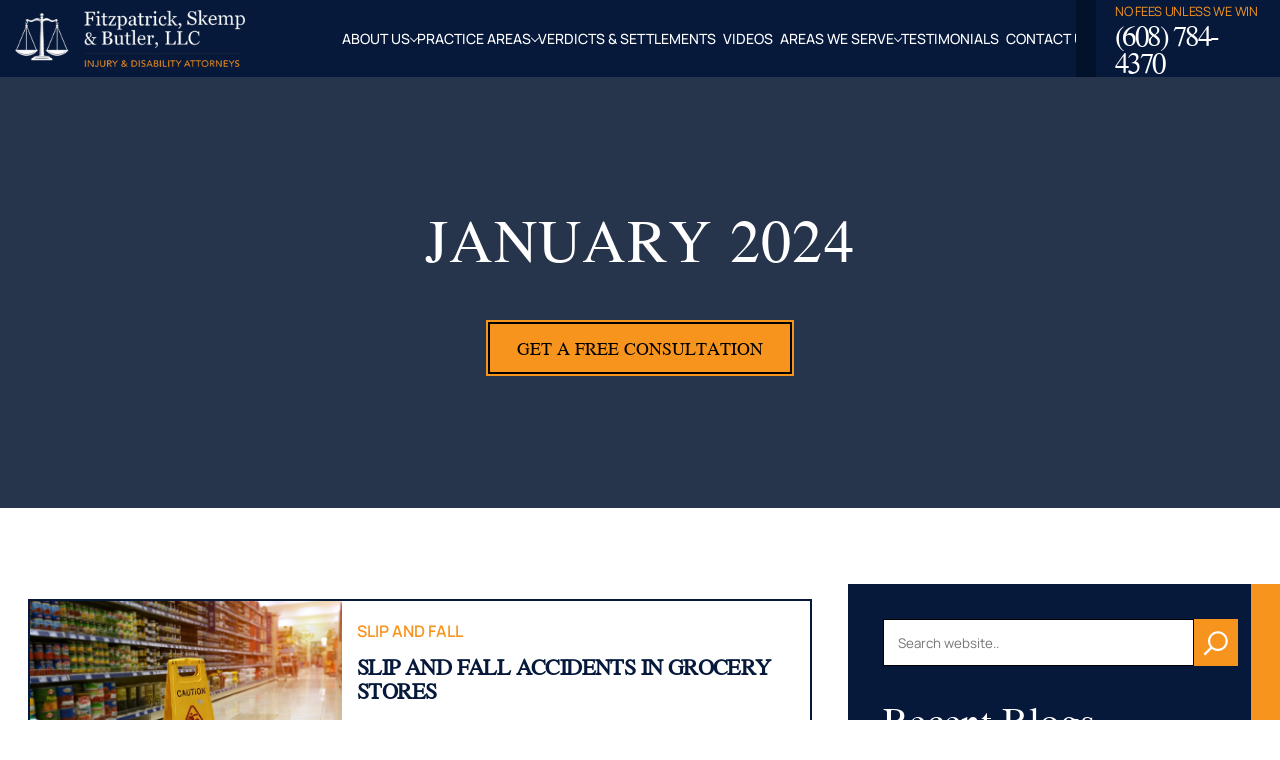

--- FILE ---
content_type: text/html; charset=UTF-8
request_url: https://www.fitzpatricklaw.com/2024/01/
body_size: 16002
content:
<!doctype html>
<html lang="en-US">
	<head>
		<meta charset="UTF-8" />
		<meta name="viewport" content="width=device-width, initial-scale=1" />
        <link rel="stylesheet" href="/wp-content/themes/nifty-twentytwentyone-child/template-parts/fonts/fonts.css" media="print" onload="this.media='all'"/>

		<meta name='robots' content='noindex, follow' />
	<style>img:is([sizes="auto" i], [sizes^="auto," i]) { contain-intrinsic-size: 3000px 1500px }</style>
	
	<!-- This site is optimized with the Yoast SEO plugin v26.8 - https://yoast.com/product/yoast-seo-wordpress/ -->
	<title>January 2024 - Fitzpatrick, Skemp &amp; Butler, LLC</title>
	<meta property="og:locale" content="en_US" />
	<meta property="og:type" content="website" />
	<meta property="og:title" content="January 2024 - Fitzpatrick, Skemp &amp; Butler, LLC" />
	<meta property="og:url" content="https://www.fitzpatricklaw.com/2024/01/" />
	<meta property="og:site_name" content="Fitzpatrick, Skemp &amp; Butler, LLC" />
	<meta property="og:image" content="https://www.fitzpatricklaw.com/wp-content/uploads/2023/07/meta-logo.png" />
	<meta property="og:image:width" content="457" />
	<meta property="og:image:height" content="130" />
	<meta property="og:image:type" content="image/png" />
	<meta name="twitter:card" content="summary_large_image" />
	<script type="application/ld+json" class="yoast-schema-graph">{"@context":"https://schema.org","@graph":[{"@type":"CollectionPage","@id":"https://www.fitzpatricklaw.com/2024/01/","url":"https://www.fitzpatricklaw.com/2024/01/","name":"January 2024 - Fitzpatrick, Skemp &amp; Butler, LLC","isPartOf":{"@id":"https://www.fitzpatricklaw.com/#website"},"primaryImageOfPage":{"@id":"https://www.fitzpatricklaw.com/2024/01/#primaryimage"},"image":{"@id":"https://www.fitzpatricklaw.com/2024/01/#primaryimage"},"thumbnailUrl":"https://www.fitzpatricklaw.com/wp-content/uploads/2023/08/SlipFall_1013129098.webp","breadcrumb":{"@id":"https://www.fitzpatricklaw.com/2024/01/#breadcrumb"},"inLanguage":"en-US"},{"@type":"ImageObject","inLanguage":"en-US","@id":"https://www.fitzpatricklaw.com/2024/01/#primaryimage","url":"https://www.fitzpatricklaw.com/wp-content/uploads/2023/08/SlipFall_1013129098.webp","contentUrl":"https://www.fitzpatricklaw.com/wp-content/uploads/2023/08/SlipFall_1013129098.webp","width":1900,"height":1266,"caption":"Slip and fall"},{"@type":"BreadcrumbList","@id":"https://www.fitzpatricklaw.com/2024/01/#breadcrumb","itemListElement":[{"@type":"ListItem","position":1,"name":"Home","item":"https://www.fitzpatricklaw.com/"},{"@type":"ListItem","position":2,"name":"Archives for January 2024"}]},{"@type":"WebSite","@id":"https://www.fitzpatricklaw.com/#website","url":"https://www.fitzpatricklaw.com/","name":"Fitzpatrick, Skemp &amp; Butler, LLC","description":"","publisher":{"@id":"https://www.fitzpatricklaw.com/#organization"},"potentialAction":[{"@type":"SearchAction","target":{"@type":"EntryPoint","urlTemplate":"https://www.fitzpatricklaw.com/?s={search_term_string}"},"query-input":{"@type":"PropertyValueSpecification","valueRequired":true,"valueName":"search_term_string"}}],"inLanguage":"en-US"},{"@type":"Organization","@id":"https://www.fitzpatricklaw.com/#organization","name":"Fitzpatrick, Skemp &amp; Butler, LLC","url":"https://www.fitzpatricklaw.com/","logo":{"@type":"ImageObject","inLanguage":"en-US","@id":"https://www.fitzpatricklaw.com/#/schema/logo/image/","url":"https://www.fitzpatricklaw.com/wp-content/uploads/2023/06/Logo.png","contentUrl":"https://www.fitzpatricklaw.com/wp-content/uploads/2023/06/Logo.png","width":307,"height":76,"caption":"Fitzpatrick, Skemp &amp; Butler, LLC"},"image":{"@id":"https://www.fitzpatricklaw.com/#/schema/logo/image/"}}]}</script>
	<!-- / Yoast SEO plugin. -->


<link rel="alternate" type="application/rss+xml" title="Fitzpatrick, Skemp &amp; Butler, LLC &raquo; Feed" href="https://www.fitzpatricklaw.com/feed/" />
<link rel="alternate" type="application/rss+xml" title="Fitzpatrick, Skemp &amp; Butler, LLC &raquo; Comments Feed" href="https://www.fitzpatricklaw.com/comments/feed/" />
<link rel='stylesheet' id='twenty-twenty-one-custom-color-overrides-css' href='https://www.fitzpatricklaw.com/wp-content/themes/twentytwentyone/assets/css/custom-color-overrides.css?ver=2.0' media='all' />
<link rel='stylesheet' id='nifty-child-theme-style-css' href='https://www.fitzpatricklaw.com/wp-content/themes/nifty-twentytwentyone-child/style.css?ver=6.8.3' media='all' />
<link rel="EditURI" type="application/rsd+xml" title="RSD" href="https://www.fitzpatricklaw.com/xmlrpc.php?rsd" />
<link rel="icon" href="https://www.fitzpatricklaw.com/wp-content/uploads/2023/06/FSB-FLAVICON.png" sizes="32x32" />
<link rel="icon" href="https://www.fitzpatricklaw.com/wp-content/uploads/2023/06/FSB-FLAVICON.png" sizes="192x192" />
<link rel="apple-touch-icon" href="https://www.fitzpatricklaw.com/wp-content/uploads/2023/06/FSB-FLAVICON.png" />
<meta name="msapplication-TileImage" content="https://www.fitzpatricklaw.com/wp-content/uploads/2023/06/FSB-FLAVICON.png" />
<script class="load-my-google" data-google-url="https://www.googletagmanager.com/gtag/js?id=G-7VMQ57XYKC"></script>
<script class="load-my-google" data-google-url="https://www.googletagmanager.com/gtag/js?id=UA-131037329-1"></script>
<script type="application/ld+json">
{
  "@context": "https://schema.org",
  "@type": "LegalService",
  "name": "Fitzpatrick, Skemp & Butler, LLC",
  "alternateName": "Fitzpatrick Law",
  "description": "Top Personal Injury Attorneys serving injured and disabled clients in Wisconsin and Minnesota. More than 100 years of combined legal experience. Recovered $100 million+ for clients.",
  "image": "https://www.fitzpatricklaw.com/wp-content/uploads/2023/01/fitzpatrick-skemp-butler-logo.png",
  "@id": "https://www.fitzpatricklaw.com/#LegalService",
  "url": "https://www.fitzpatricklaw.com",
  "telephone": "(608) 784-4370",
  "email": "receptionist@fitzpatrickskemp.com",
  "priceRange": "$",
  "address": [
    {
      "@type": "PostalAddress",
      "streetAddress": "227 3rd St N",
      "addressLocality": "La Crosse",
      "addressRegion": "WI",
      "postalCode": "54601",
      "addressCountry": "US"
    },
    {
      "@type": "PostalAddress",
      "streetAddress": "1123 Riders Club Rd",
      "addressLocality": "Onalaska",
      "addressRegion": "WI",
      "postalCode": "54650",
      "addressCountry": "US"
    },
    {
      "@type": "PostalAddress",
      "streetAddress": "505 South Dewey Street, Suite 202",
      "addressLocality": "Eau Claire",
      "addressRegion": "WI",
      "postalCode": "54701",
      "addressCountry": "US"
    }
  ],
  "geo": [
    {
      "@type": "GeoCoordinates",
      "latitude": 43.8116,
      "longitude": -91.2396
    },
    {
      "@type": "GeoCoordinates",
      "latitude": 43.8847,
      "longitude": -91.2357
    },
    {
      "@type": "GeoCoordinates",
      "latitude": 44.8113,
      "longitude": -91.4985
    }
  ],
  "sameAs": [
    "https://www.facebook.com/FitzpatrickSkemp/",
    "https://www.linkedin.com/company/fitzpatrick-skemp-&-associates-llc",
    "https://x.com/fitzskemplaw"
  ],
  "areaServed": [
    "https://www.wikidata.org/wiki/Q494318",
    "https://www.wikidata.org/wiki/Q494360",
    "https://www.wikidata.org/wiki/Q2005226",
    "https://www.wikidata.org/wiki/Q494362",
    "https://www.wikidata.org/wiki/Q494373",
    "https://www.wikidata.org/wiki/Q494408",
    "https://www.wikidata.org/wiki/Q494420",
    "https://www.wikidata.org/wiki/Q988263",
    "https://www.wikidata.org/wiki/Q988235",
    "https://www.wikidata.org/wiki/Q988308",
    "https://www.wikidata.org/wiki/Q988275",
    "https://www.wikidata.org/wiki/Q988236",
    "https://www.wikidata.org/wiki/Q988271",
    "https://www.wikidata.org/wiki/Q494393",
    "https://www.wikidata.org/wiki/Q494453"
  ],
  "openingHoursSpecification": {
    "@type": "OpeningHoursSpecification",
    "dayOfWeek": [
      "Monday",
      "Tuesday",
      "Wednesday",
      "Thursday",
      "Friday"
    ],
    "opens": "08:00",
    "closes": "17:00"
  },
  "hasOfferCatalog": {
    "@type": "OfferCatalog",
    "itemListElement": [
      {
        "@type": "Offer",
        "itemOffered": {
          "@type": "Service",
          "name": "PERSONAL INJURY",
          "url": "https://www.fitzpatricklaw.com/practice-areas/personal-injury"
        }
      },
      {
        "@type": "Offer",
        "itemOffered": {
          "@type": "Service",
          "name": "CAR ACCIDENT LAWYER",
          "url": "https://www.fitzpatricklaw.com/practice-areas/personal-injury/car-accidents"
        }
      },
      {
        "@type": "Offer",
        "itemOffered": {
          "@type": "Service",
          "name": "MOTORCYCLE ACCIDENT LAWYER",
          "url": "https://www.fitzpatricklaw.com/practice-areas/personal-injury/motorcycle-accidents"
        }
      },
      {
        "@type": "Offer",
        "itemOffered": {
          "@type": "Service",
          "name": "TRUCK ACCIDENT LAWYER",
          "url": "https://www.fitzpatricklaw.com/practice-areas/personal-injury/truck-accident"
        }
      },
      {
        "@type": "Offer",
        "itemOffered": {
          "@type": "Service",
          "name": "SLIP AND FALL LAWYER",
          "url": "https://www.fitzpatricklaw.com/practice-areas/personal-injury/slip-fall"
        }
      },
      {
        "@type": "Offer",
        "itemOffered": {
          "@type": "Service",
          "name": "WRONGFUL DEATH LAWYER",
          "url": "https://www.fitzpatricklaw.com/practice-areas/personal-injury/wrongful-death"
        }
      },
      {
        "@type": "Offer",
        "itemOffered": {
          "@type": "Service",
          "name": "BICYCLE ACCIDENT LAWYER",
          "url": "https://www.fitzpatricklaw.com/practice-areas/personal-injury/bicycle-accidents"
        }
      },
      {
        "@type": "Offer",
        "itemOffered": {
          "@type": "Service",
          "name": "PEDESTRIAN ACCIDENT LAWYER",
          "url": "https://www.fitzpatricklaw.com/practice-areas/personal-injury/pedestrian-accidents"
        }
      },
      {
        "@type": "Offer",
        "itemOffered": {
          "@type": "Service",
          "name": "BRAIN INJURY LAWYER",
          "url": "https://www.fitzpatricklaw.com/practice-areas/injury-claims/brain-injury"
        }
      },
      {
        "@type": "Offer",
        "itemOffered": {
          "@type": "Service",
          "name": "SPINAL CORD INJURY LAWYER",
          "url": "https://www.fitzpatricklaw.com/practice-areas/injury-claims/spinal-cord-injury-paralysis"
        }
      }
    ]
  }
}
</script>

<script>
    // Load the script after the user scrolls, moves the mouse, or touches the screen
    document.addEventListener('scroll', initGTMOnEvent);
    document.addEventListener('mousemove', initGTMOnEvent);
    document.addEventListener('touchstart', initGTMOnEvent);
    // Or, load the script after XXX seconds
    document.addEventListener('DOMContentLoaded', () => { setTimeout(initGTM, 7000); });
    // Initializes Google Tag Manager in response to an event
    function initGTMOnEvent(event) {
        initGTM();
        event.currentTarget.removeEventListener(event.type, initGTMOnEvent);
    }
    // Initializes Google Tag Manager
    function initGTM() {
        if (window.gtmDidInit) {
            // Don't load again
            return false;
        }
        window.gtmDidInit = true;
        let googleInit = 0;
        if (googleInit == 0) {
            const google = document.querySelectorAll(".load-my-google");
            google.forEach((script) => {
                const loadSrc = script.getAttribute("data-google-url");
//                 Set the 'src' attribute from the dummy "data-google-url"
                script.setAttribute("src", loadSrc);
//                 remove the dummy attribute
                script.removeAttribute("data-google-url");
//                 remove the class from script
                script.classList.remove("load-my-google");
            });
            window.dataLayer = window.dataLayer || [];
            function gtag() { dataLayer.push(arguments); }
            gtag('js', new Date());
            gtag('config', 'UA-131037329-1');
            gtag('config', 'G-7VMQ57XYKC');
			
// 			Facebook Tracking 
			(function(d, s, id) {
			  var js, fjs = d.getElementsByTagName(s)[0];
			  if (d.getElementById(id)) return;
			  js = d.createElement(s); js.id = id;
			  js.src = 'https://connect.facebook.net/en_GB/sdk.js#xfbml=1&version=v3.1';
			  fjs.parentNode.insertBefore(js, fjs);
			}(document, 'script', 'facebook-jssdk'));
			
            googleInit = 1;
        }
    }
</script>

<script src="https://analytics.ahrefs.com/analytics.js" data-key="i7T4tlwi5COlcQimgO/1RQ" async></script>		<script>
			function checkTheBox(e){
				e.preventDefault()
				let mobileMenuControl = document.querySelector("#mobile-nav-input");
				if(e.keyCode === 13 || e.keyCode === 34 ){
					mobileMenuControl.checked = !mobileMenuControl.checked
				}
			}
		</script>


	</head>

	<body class="archive date wp-custom-logo wp-embed-responsive wp-theme-twentytwentyone wp-child-theme-nifty-twentytwentyone-child is-light-theme no-js hfeed has-main-navigation">

				<header class="masthead">
			<a class="skip-bar" href="#main">Skip to Main Content</a>
			<div class="inner-masthead flex">
                <div class="mobile-view header-contact-items">
                    <div class="contact-text">
                        <p>No Fees Unless We Win</p>
                    </div>
                    <a href="tel:(608) 784-4370" class="contact-tel link-hovered">(608) 784-4370</a>
                </div>
				<div class="logo-container">
					<a href="https://www.fitzpatricklaw.com">
						<img src="https://www.fitzpatricklaw.com/wp-content/uploads/2023/06/Logo.png" alt="site logo" width="281" height="77">
					</a>
				</div>
				<div class="flex menus">
					<input tabindex="-1" type="checkbox" class="mobile-nav-input" id="mobile-nav-input">
					<label tabindex="0" class="mobile-nav" for="mobile-nav-input" onkeyup="checkTheBox(event);">☰</label>
					<nav class="main-nav" aria-label="Main Menu">
						<div class="menu-main-container"><ul id="menu-main" class="main-menu"><li id="menu-item-697" class="menu-item menu-item-type-post_type menu-item-object-page menu-item-has-children menu-item-697"><a href="https://www.fitzpatricklaw.com/about-us/">About us</a>
<ul class="sub-menu">
	<li id="menu-item-698" class="menu-item menu-item-type-post_type menu-item-object-page menu-item-698"><a href="https://www.fitzpatricklaw.com/our-attorneys/">Our Attorneys</a></li>
	<li id="menu-item-699" class="menu-item menu-item-type-post_type menu-item-object-page current_page_parent menu-item-699"><a href="https://www.fitzpatricklaw.com/blog/">Blog</a></li>
	<li id="menu-item-700" class="menu-item menu-item-type-post_type menu-item-object-page menu-item-700"><a href="https://www.fitzpatricklaw.com/faq/">FAQ</a></li>
</ul>
</li>
<li id="menu-item-46" class="menu-item menu-item-type-post_type menu-item-object-page menu-item-has-children menu-item-46"><a href="https://www.fitzpatricklaw.com/practice-areas/">Practice Areas</a>
<ul class="sub-menu">
	<li id="menu-item-47" class="menu-item menu-item-type-post_type menu-item-object-page menu-item-has-children menu-item-47"><a href="https://www.fitzpatricklaw.com/personal-injury/">Personal Injury</a>
	<ul class="sub-menu">
		<li id="menu-item-4461" class="menu-item menu-item-type-post_type menu-item-object-page menu-item-4461"><a href="https://www.fitzpatricklaw.com/personal-injury/dui-owi-accident-lawyer/">DUI Accident Victims</a></li>
		<li id="menu-item-49" class="menu-item menu-item-type-post_type menu-item-object-page menu-item-has-children menu-item-49"><a href="https://www.fitzpatricklaw.com/personal-injury/auto-accidents/">Car Accidents</a>
		<ul class="sub-menu">
			<li id="menu-item-1074" class="menu-item menu-item-type-post_type menu-item-object-page menu-item-1074"><a href="https://www.fitzpatricklaw.com/personal-injury/fatal-car-accidents-attorney/">Fatal Car Accidents</a></li>
			<li id="menu-item-4425" class="menu-item menu-item-type-post_type menu-item-object-page menu-item-4425"><a href="https://www.fitzpatricklaw.com/personal-injury/wisconsin-t-bone-collision-lawyer/">T-Bone Collisions</a></li>
			<li id="menu-item-1082" class="menu-item menu-item-type-post_type menu-item-object-page menu-item-1082"><a href="https://www.fitzpatricklaw.com/personal-injury/wisconsin-rear-end-collision-attorney/">Rear End Collisions</a></li>
			<li id="menu-item-4424" class="menu-item menu-item-type-post_type menu-item-object-page menu-item-4424"><a href="https://www.fitzpatricklaw.com/personal-injury/wisconsin-head-on-car-collision-attorney/">Head-On Car Collisions</a></li>
		</ul>
</li>
		<li id="menu-item-1070" class="menu-item menu-item-type-post_type menu-item-object-page menu-item-1070"><a href="https://www.fitzpatricklaw.com/personal-injury/atv-accident-attorney/">ATV Accidents</a></li>
		<li id="menu-item-51" class="menu-item menu-item-type-post_type menu-item-object-page menu-item-51"><a href="https://www.fitzpatricklaw.com/personal-injury/motorcycle-accidents/">Motorcycle Accidents</a></li>
		<li id="menu-item-4269" class="menu-item menu-item-type-post_type menu-item-object-page menu-item-4269"><a href="https://www.fitzpatricklaw.com/personal-injury/wisconsin-airline-accidents-attorney/">Airline Accidents</a></li>
		<li id="menu-item-1060" class="menu-item menu-item-type-post_type menu-item-object-page menu-item-1060"><a href="https://www.fitzpatricklaw.com/personal-injury/truck-accident/">Truck Accident</a></li>
		<li id="menu-item-48" class="menu-item menu-item-type-post_type menu-item-object-page menu-item-48"><a href="https://www.fitzpatricklaw.com/personal-injury/animal-bites-attacks/">Animal Bites</a></li>
		<li id="menu-item-50" class="menu-item menu-item-type-post_type menu-item-object-page menu-item-50"><a href="https://www.fitzpatricklaw.com/personal-injury/bicycle-and-pedestrian/">Bicycle accidents</a></li>
		<li id="menu-item-711" class="menu-item menu-item-type-post_type menu-item-object-page menu-item-711"><a href="https://www.fitzpatricklaw.com/personal-injury/pedestrian-accidents/">Pedestrian accidents</a></li>
		<li id="menu-item-53" class="menu-item menu-item-type-post_type menu-item-object-page menu-item-53"><a href="https://www.fitzpatricklaw.com/personal-injury/slip-and-fall-premise-liability/">Slip &#038; Fall</a></li>
		<li id="menu-item-54" class="menu-item menu-item-type-post_type menu-item-object-page menu-item-54"><a href="https://www.fitzpatricklaw.com/personal-injury/wrongful-death/">Wrongful Death</a></li>
		<li id="menu-item-52" class="menu-item menu-item-type-post_type menu-item-object-page menu-item-52"><a href="https://www.fitzpatricklaw.com/personal-injury/nursing-home-neglect-abuse/">Nursing Home Neglect &amp; Abuse</a></li>
	</ul>
</li>
	<li id="menu-item-1097" class="menu-item menu-item-type-post_type menu-item-object-page menu-item-has-children menu-item-1097"><a href="https://www.fitzpatricklaw.com/personal-injury/wisconsin-catastrophic-injury-attorney/">Injury Claims</a>
	<ul class="sub-menu">
		<li id="menu-item-1094" class="menu-item menu-item-type-post_type menu-item-object-page menu-item-1094"><a href="https://www.fitzpatricklaw.com/personal-injury/wisconsin-whiplash-attorney/">Whiplash Injury</a></li>
		<li id="menu-item-1118" class="menu-item menu-item-type-post_type menu-item-object-page menu-item-1118"><a href="https://www.fitzpatricklaw.com/personal-injury/wisconsin-burn-injury-attorneys/">Burn Injury</a></li>
		<li id="menu-item-1119" class="menu-item menu-item-type-post_type menu-item-object-page menu-item-1119"><a href="https://www.fitzpatricklaw.com/personal-injury/top-wisconsin-brain-injury-attorneys/">Brain injury</a></li>
		<li id="menu-item-1115" class="menu-item menu-item-type-post_type menu-item-object-page menu-item-1115"><a href="https://www.fitzpatricklaw.com/personal-injury/spinal-cord-injury-paralysis-attorneys/">Spinal Cord Injury &#038; Paralysis</a></li>
		<li id="menu-item-3998" class="menu-item menu-item-type-post_type menu-item-object-page menu-item-3998"><a href="https://www.fitzpatricklaw.com/personal-injury/wisconsin-catastrophic-injury-attorney/wisconsin-concussion-injury-lawyer/">Concussion Injury</a></li>
		<li id="menu-item-3999" class="menu-item menu-item-type-post_type menu-item-object-page menu-item-3999"><a href="https://www.fitzpatricklaw.com/personal-injury/wisconsin-catastrophic-injury-attorney/lower-back-pain-attorney/">Lower Back Pain</a></li>
		<li id="menu-item-4000" class="menu-item menu-item-type-post_type menu-item-object-page menu-item-4000"><a href="https://www.fitzpatricklaw.com/personal-injury/wisconsin-catastrophic-injury-attorney/amputations-attorney/">Amputations</a></li>
		<li id="menu-item-4225" class="menu-item menu-item-type-post_type menu-item-object-page menu-item-4225"><a href="https://www.fitzpatricklaw.com/personal-injury/wisconsin-catastrophic-injury-attorney/internal-organ-damage-lawyer/">Internal Organ Damage</a></li>
		<li id="menu-item-4226" class="menu-item menu-item-type-post_type menu-item-object-page menu-item-4226"><a href="https://www.fitzpatricklaw.com/personal-injury/wisconsin-catastrophic-injury-attorney/broken-bones-injury/">Broken Bones</a></li>
	</ul>
</li>
	<li id="menu-item-55" class="menu-item menu-item-type-post_type menu-item-object-page menu-item-55"><a href="https://www.fitzpatricklaw.com/workers-compensation/">Workers’ Compensation</a></li>
	<li id="menu-item-56" class="menu-item menu-item-type-post_type menu-item-object-page menu-item-56"><a href="https://www.fitzpatricklaw.com/social-security-disability/">Social Security Disability</a></li>
	<li id="menu-item-57" class="menu-item menu-item-type-post_type menu-item-object-page menu-item-57"><a href="https://www.fitzpatricklaw.com/environmental-claims/">Environmental Claims</a></li>
</ul>
</li>
<li id="menu-item-722" class="menu-item menu-item-type-post_type menu-item-object-page menu-item-722"><a href="https://www.fitzpatricklaw.com/verdicts-and-settlements/">Verdicts &#038; Settlements</a></li>
<li id="menu-item-60" class="menu-item menu-item-type-post_type menu-item-object-page menu-item-60"><a href="https://www.fitzpatricklaw.com/videos/">Videos</a></li>
<li id="menu-item-710" class="menu-item menu-item-type-post_type menu-item-object-page menu-item-has-children menu-item-710"><a href="https://www.fitzpatricklaw.com/areas-we-serve/">Areas we serve</a>
<ul class="sub-menu">
	<li id="menu-item-736" class="menu-item menu-item-type-post_type menu-item-object-page menu-item-736"><a href="https://www.fitzpatricklaw.com/areas-we-serve/la-crosse-personal-injury-lawyer/">La Crosse County, WI</a></li>
	<li id="menu-item-737" class="menu-item menu-item-type-post_type menu-item-object-page menu-item-737"><a href="https://www.fitzpatricklaw.com/areas-we-serve/eau-claire/">Eau Claire County, WI</a></li>
	<li id="menu-item-738" class="menu-item menu-item-type-post_type menu-item-object-page menu-item-738"><a href="https://www.fitzpatricklaw.com/areas-we-serve/onalaska/">Onalaska, WI</a></li>
	<li id="menu-item-739" class="menu-item menu-item-type-post_type menu-item-object-page menu-item-739"><a href="https://www.fitzpatricklaw.com/areas-we-serve/buffalo/">Buffalo County, WI</a></li>
	<li id="menu-item-740" class="menu-item menu-item-type-post_type menu-item-object-page menu-item-740"><a href="https://www.fitzpatricklaw.com/areas-we-serve/chippewa/">Chippewa County, WI</a></li>
	<li id="menu-item-741" class="menu-item menu-item-type-post_type menu-item-object-page menu-item-741"><a href="https://www.fitzpatricklaw.com/areas-we-serve/juneau/">Juneau County, WI</a></li>
	<li id="menu-item-742" class="menu-item menu-item-type-post_type menu-item-object-page menu-item-742"><a href="https://www.fitzpatricklaw.com/areas-we-serve/monroe/">Monroe County, WI</a></li>
	<li id="menu-item-4055" class="menu-item menu-item-type-post_type menu-item-object-page menu-item-4055"><a href="https://www.fitzpatricklaw.com/areas-we-serve/wausau-personal-injury-lawyers/">Wausau, WI</a></li>
	<li id="menu-item-4056" class="menu-item menu-item-type-post_type menu-item-object-page menu-item-4056"><a href="https://www.fitzpatricklaw.com/areas-we-serve/marshfield-personal-injury-lawyers/">Marshfield, WI</a></li>
	<li id="menu-item-4057" class="menu-item menu-item-type-post_type menu-item-object-page menu-item-4057"><a href="https://www.fitzpatricklaw.com/areas-we-serve/wisconsin-dells-personal-injury-lawyers/">Wisconsin Dells, WI</a></li>
	<li id="menu-item-4058" class="menu-item menu-item-type-post_type menu-item-object-page menu-item-4058"><a href="https://www.fitzpatricklaw.com/areas-we-serve/hudson-personal-injury-lawyers/">Hudson, WI</a></li>
	<li id="menu-item-4059" class="menu-item menu-item-type-post_type menu-item-object-page menu-item-4059"><a href="https://www.fitzpatricklaw.com/areas-we-serve/menomonie-personal-injury-lawyers/">Menomonie, WI</a></li>
	<li id="menu-item-4060" class="menu-item menu-item-type-post_type menu-item-object-page menu-item-4060"><a href="https://www.fitzpatricklaw.com/areas-we-serve/river-falls-personal-injury-lawyers/">River Falls, WI</a></li>
	<li id="menu-item-743" class="menu-item menu-item-type-post_type menu-item-object-page menu-item-743"><a href="https://www.fitzpatricklaw.com/areas-we-serve/houston/">Houston County, MN</a></li>
	<li id="menu-item-744" class="menu-item menu-item-type-post_type menu-item-object-page menu-item-744"><a href="https://www.fitzpatricklaw.com/areas-we-serve/winona/">Winona County, MN</a></li>
</ul>
</li>
<li id="menu-item-703" class="menu-item menu-item-type-post_type menu-item-object-page menu-item-703"><a href="https://www.fitzpatricklaw.com/what-our-clients-say/">Testimonials</a></li>
<li id="menu-item-68" class="menu-item menu-item-type-post_type menu-item-object-page menu-item-68"><a href="https://www.fitzpatricklaw.com/contact/">Contact us</a></li>
</ul></div>					</nav>
				</div>
                <div class="desktop-view header-contact-items">
                    <div class="contact-text">
                        <p>No Fees Unless We Win</p>
                    </div>
                    <a href="tel:(608) 784-4370" class="contact-tel link-hovered">(608) 784-4370</a>
                </div>
			</div>
		</header>


        <script>
            if(window.innerWidth >= 1001) {

                let firstSubMenu = document.querySelectorAll('.masthead #menu-main li.menu-item-has-children');

                for(let i=0; i < firstSubMenu.length; i++ ) {
                    let arrow = document.createElement('span');
                    arrow.classList.add('menu-arrow');
                    firstSubMenu[i].append(arrow);
                }
            }
            if(window.innerWidth < 1001){
                let toggleButtons = document.querySelectorAll('li.menu-item-has-children');
                for(let i = 0; i<toggleButtons.length; i++) {
                    let toggler = document.createElement("span");
                    toggler.classList.add("menu-arrow");
                    toggleButtons[i].append(toggler);
                }


                let openIndex = document.querySelectorAll('.menu-item-has-children');
                openIndex.forEach(function(el){
                    el.addEventListener('click', function(event){
                        event.stopPropagation();
                        this.classList.toggle('is-active');
                        this.querySelector('.sub-menu').classList.toggle('is-opened');

                        let openIndexNextLi = document.querySelectorAll('.sub-menu.is-opened li');
                        openIndexNextLi.forEach(function (el){
                            el.addEventListener('click', function (event){
                                event.stopPropagation();
                            });
                        });
                    });
                });

            }
        </script>


<style>
    .internal-banner {position: relative; padding: 8.5% 3% 3%;min-height: 39.65vw;display: flex;justify-content: center;align-items: center;background: rgba(0, 17, 45, .85);overflow: hidden;}
    .internal-banner .internal-banner-bg{position: absolute; inset: 0;z-index: 0;mix-blend-mode:soft-light}
    .internal-banner .internal-banner-bg img{-o-object-fit:cover;object-fit:cover;height:100%;width:100%;-o-object-position: center;object-position: center;position: absolute; inset: 0;opacity: 1;}
    .internal-banner .text-wrapper{width: fit-content;margin:0 auto;position: relative;z-index: 5;text-align: center}
    .internal-banner .banner-title{color: var(--white);text-align: center;font-weight: 400;font-size:54px ;text-transform: uppercase;margin: 0 0 0.33em;line-height: 1.35;letter-spacing: 0.025em}
    .internal-banner .banner-subtitle{font-size: 15px; font-weight: 700; line-height: 1.4; text-transform: uppercase; max-width: 555px; width: 100%; background-color: var(--orange); color: var(--black); text-align: center; margin: 15px auto min(20px, 1.5vw) auto; letter-spacing: .025em}
    .internal-banner .button-wrapper{display: flex;justify-content: center;padding-top: 6.6%}
    .internal-banner .contact-button{background-color: var(--orange);border: 2px solid var(--black);outline: 0.15em solid var(--orange);color: var(--black);text-transform: uppercase;text-decoration: none;font-family: var(--heading-font);font-size: 16px;margin:0;padding: 0.63em 1.7em}
    .internal-banner .contact-button:hover{border-color: var(--white); color: var(--white);}

    /* page  workers-compensation-faq*/
    .page-id-35 .internal-banner .internal-banner-bg img {-o-object-position: top;object-position: top;}


    @media(max-width: 1200px){
        .internal-banner{padding: 14% 3% 5%}

    }
    @media(max-width: 1000px){
        .internal-banner{padding: 13% 3%}
        .internal-banner .banner-title{font-size: 40px}
        .internal-banner .banner-subtitle{width: 100%}
    }
    @media(max-width: 750px){
        .internal-banner .banner-title{font-size: 22px}
        .internal-banner .banner-subtitle{font-size: 15px}
    }
</style>
<section class="internal-banner">
    <picture class="internal-banner-bg">
        <source media="(max-width: 1000px)" srcset="https://www.fitzpatricklaw.com/wp-content/uploads/2023/06/blog-mob.jpg" type="image/jpg">
        <img src="https://www.fitzpatricklaw.com/wp-content/uploads/2023/06/blog-full.jpg" alt=" January 2024"/>
    </picture>
	<div class="text-wrapper">
	<h1 class="banner-title"> January 2024</h1>
                <div class="button-wrapper">
        <a href="https://www.fitzpatricklaw.com/contact/" class="contact-button">Get a Free Consultation</a>
        </div>
	</div>
</section>


<section class="blog-with-sidebar">
    <div class="container">
        <div class="blog-wrapper">
    <main id="main" class="site-main">

        
                <article id="post-1061" class="post-1061 post type-post status-publish format-standard has-post-thumbnail hentry category-slip-and-fall tag-premise-liability tag-slip-fall entry">
                                                    <div class="image-wrapper lazyload" data-bg-img="https://www.fitzpatricklaw.com/wp-content/uploads/2023/08/SlipFall_1013129098-1568x1045.webp"></div>
                                            <div class="post-content">
                        <div class="cat-wrapper">
                            <a href="https://www.fitzpatricklaw.com/category/slip-and-fall/" rel="category tag">Slip and Fall</a>                        </div>
                        <h2 class="title">
                                                            <a href="https://www.fitzpatricklaw.com/slip-and-fall-accidents-in-grocery-stores/">Slip and Fall Accidents in Grocery Stores</a>
                                                    </h2>
                            <p class="post-date"><time class="entry-date" datetime="2024-01-01T10:17:32-06:00">January 1, 2024</time></p>
                        <div class="excerpt">
                            <p>Most people shop for groceries at least once a week, so it’s entirely possible you could slip and fall inside...</p>
                                                            <a href="https://www.fitzpatricklaw.com/slip-and-fall-accidents-in-grocery-stores/" class="post-link">READ MORE</a>
                                                    </div>
                    </div>

                </article>

            
    </main>
    <div id="sidebar" role="complementary">
	<ul>
		<li><form role="search" method="get" action="https://www.fitzpatricklaw.com/">
    <div class="search-form">
        <input type="text" value="" name="s" id="s" placeholder="Search website.." />
		<button style="padding:0.25em" id="searchsubmit">
    	<svg xmlns="http://www.w3.org/2000/svg" viewBox="0 0 1200 1200" width="40" height="40" fill="white"><path d="M675.6 129.6c-218.4 0-394.8 176.4-394.8 394.8 0 93.602 32.398 178.8 86.398 247.2l-267.6 267.6 61.199 61.199 267.6-267.6c67.199 54 153.6 86.398 247.2 86.398 218.4 0 394.8-176.4 394.8-394.8-.004-218.39-177.6-394.79-394.8-394.79zm0 703.2c-170.4 0-308.4-138-308.4-308.4-.004-169.2 138-308.4 308.4-308.4C846 216 984 355.2 984 524.4c0 170.4-139.2 308.4-308.4 308.4z"/></svg>
		</button>
    </div>
</form>
</li>
	</ul>

	<ul role="navigation">

						<h2>Recent Blogs</h2>
		<ul>
							<li><span class="sidebar-meta">Car Accidents</span><a href="https://www.fitzpatricklaw.com/should-you-get-a-lawyer-for-a-minor-car-accident-in-wisconsin/">Should You Get a Lawyer for a Minor Car Accident in Wisconsin?</a></li>
							<li><span class="sidebar-meta">Semi Truck Accidents</span><a href="https://www.fitzpatricklaw.com/internal-injuries-after-a-truck-accident-the-silent-killers-you-need-to-know-about/">Internal Injuries After a Truck Accident: The Silent Killers You Need to Know About</a></li>
							<li><span class="sidebar-meta">catastrophic injury</span><a href="https://www.fitzpatricklaw.com/why-soft-tissue-injuries-are-often-undervalued-by-insurance-companies/">Why Soft Tissue Injuries Are Often Undervalued by Insurance Companies</a></li>
							<li><span class="sidebar-meta">Car Accidents</span><a href="https://www.fitzpatricklaw.com/the-hidden-dangers-of-delayed-symptoms-after-a-rear-end-collision/">The Hidden Dangers of Delayed Symptoms After a Rear-End Collision</a></li>
							<li><span class="sidebar-meta">Personal Injury</span><a href="https://www.fitzpatricklaw.com/how-to-choose-the-best-personal-injury-lawyer-in-la-crosse/">How to Choose the Best Personal Injury Lawyer in La Crosse</a></li>
					</ul>
	
		<li class="categories"><h2>Categories</h2><ul>	<li class="cat-item cat-item-10"><a href="https://www.fitzpatricklaw.com/category/animal-bites/">Animal Bites</a>
</li>
	<li class="cat-item cat-item-74"><a href="https://www.fitzpatricklaw.com/category/atv-accidents/">ATV Accidents</a>
</li>
	<li class="cat-item cat-item-70"><a href="https://www.fitzpatricklaw.com/category/aviation-accidents/">aviation accidents</a>
</li>
	<li class="cat-item cat-item-5"><a href="https://www.fitzpatricklaw.com/category/car-accidents/">Car Accidents</a>
</li>
	<li class="cat-item cat-item-48"><a href="https://www.fitzpatricklaw.com/category/catastrophic-injury/">catastrophic injury</a>
</li>
	<li class="cat-item cat-item-87"><a href="https://www.fitzpatricklaw.com/category/construction-site-injury/">construction site injury</a>
</li>
	<li class="cat-item cat-item-40"><a href="https://www.fitzpatricklaw.com/category/environmental-contamination/">environmental Contamination</a>
</li>
	<li class="cat-item cat-item-8"><a href="https://www.fitzpatricklaw.com/category/motorcycle-accidents/">Motorcycle accidents</a>
</li>
	<li class="cat-item cat-item-39"><a href="https://www.fitzpatricklaw.com/category/nursing-home-abuse/">nursing home abuse</a>
</li>
	<li class="cat-item cat-item-45"><a href="https://www.fitzpatricklaw.com/category/pedestrian-accident/">Pedestrian Accident</a>
</li>
	<li class="cat-item cat-item-9"><a href="https://www.fitzpatricklaw.com/category/personal-injury/">Personal Injury</a>
</li>
	<li class="cat-item cat-item-1"><a href="https://www.fitzpatricklaw.com/category/personal-injury-attorney/">Personal Injury Attorney</a>
</li>
	<li class="cat-item cat-item-13"><a href="https://www.fitzpatricklaw.com/category/personal-injury-journal/">Personal Injury Journal</a>
</li>
	<li class="cat-item cat-item-16"><a href="https://www.fitzpatricklaw.com/category/semi-truck-accidents/">Semi Truck Accidents</a>
</li>
	<li class="cat-item cat-item-12"><a href="https://www.fitzpatricklaw.com/category/slip-and-fall/">Slip and Fall</a>
</li>
	<li class="cat-item cat-item-94"><a href="https://www.fitzpatricklaw.com/category/snowmobile-accidents/">Snowmobile accidents</a>
</li>
	<li class="cat-item cat-item-11"><a href="https://www.fitzpatricklaw.com/category/social-security-disability/">Social Security Disability</a>
</li>
	<li class="cat-item cat-item-96"><a href="https://www.fitzpatricklaw.com/category/truck-accidents/">Truck Accidents</a>
</li>
	<li class="cat-item cat-item-62"><a href="https://www.fitzpatricklaw.com/category/uninsured-motorist/">uninsured motorist</a>
</li>
	<li class="cat-item cat-item-15"><a href="https://www.fitzpatricklaw.com/category/workers-compensation/">Workers Compensation</a>
</li>
	<li class="cat-item cat-item-14"><a href="https://www.fitzpatricklaw.com/category/wrongful-death/">Wrongful Death</a>
</li>
</ul></li>
		<li><h2>Archives</h2>
			<ul>
				<li><a href='https://www.fitzpatricklaw.com/2026/01/'>January 2026</a></li>
	<li><a href='https://www.fitzpatricklaw.com/2025/12/'>December 2025</a></li>
	<li><a href='https://www.fitzpatricklaw.com/2025/11/'>November 2025</a></li>
	<li><a href='https://www.fitzpatricklaw.com/2025/10/'>October 2025</a></li>
	<li><a href='https://www.fitzpatricklaw.com/2025/09/'>September 2025</a></li>
	<li><a href='https://www.fitzpatricklaw.com/2025/08/'>August 2025</a></li>
	<li><a href='https://www.fitzpatricklaw.com/2025/07/'>July 2025</a></li>
	<li><a href='https://www.fitzpatricklaw.com/2025/06/'>June 2025</a></li>
	<li><a href='https://www.fitzpatricklaw.com/2025/05/'>May 2025</a></li>
	<li><a href='https://www.fitzpatricklaw.com/2025/04/'>April 2025</a></li>
	<li><a href='https://www.fitzpatricklaw.com/2025/03/'>March 2025</a></li>
	<li><a href='https://www.fitzpatricklaw.com/2025/02/'>February 2025</a></li>
	<li><a href='https://www.fitzpatricklaw.com/2025/01/'>January 2025</a></li>
	<li><a href='https://www.fitzpatricklaw.com/2024/12/'>December 2024</a></li>
	<li><a href='https://www.fitzpatricklaw.com/2024/11/'>November 2024</a></li>
	<li><a href='https://www.fitzpatricklaw.com/2024/10/'>October 2024</a></li>
	<li><a href='https://www.fitzpatricklaw.com/2024/09/'>September 2024</a></li>
	<li><a href='https://www.fitzpatricklaw.com/2024/08/'>August 2024</a></li>
	<li><a href='https://www.fitzpatricklaw.com/2024/06/'>June 2024</a></li>
	<li><a href='https://www.fitzpatricklaw.com/2024/04/'>April 2024</a></li>
	<li><a href='https://www.fitzpatricklaw.com/2024/02/'>February 2024</a></li>
	<li><a href='https://www.fitzpatricklaw.com/2024/01/' aria-current="page">January 2024</a></li>
	<li><a href='https://www.fitzpatricklaw.com/2023/12/'>December 2023</a></li>
	<li><a href='https://www.fitzpatricklaw.com/2023/11/'>November 2023</a></li>
	<li><a href='https://www.fitzpatricklaw.com/2023/10/'>October 2023</a></li>
	<li><a href='https://www.fitzpatricklaw.com/2023/09/'>September 2023</a></li>
	<li><a href='https://www.fitzpatricklaw.com/2023/08/'>August 2023</a></li>
	<li><a href='https://www.fitzpatricklaw.com/2023/07/'>July 2023</a></li>
	<li><a href='https://www.fitzpatricklaw.com/2023/06/'>June 2023</a></li>
	<li><a href='https://www.fitzpatricklaw.com/2023/05/'>May 2023</a></li>
	<li><a href='https://www.fitzpatricklaw.com/2023/03/'>March 2023</a></li>
	<li><a href='https://www.fitzpatricklaw.com/2023/02/'>February 2023</a></li>
	<li><a href='https://www.fitzpatricklaw.com/2023/01/'>January 2023</a></li>
	<li><a href='https://www.fitzpatricklaw.com/2022/12/'>December 2022</a></li>
	<li><a href='https://www.fitzpatricklaw.com/2022/11/'>November 2022</a></li>
	<li><a href='https://www.fitzpatricklaw.com/2022/10/'>October 2022</a></li>
	<li><a href='https://www.fitzpatricklaw.com/2022/09/'>September 2022</a></li>
	<li><a href='https://www.fitzpatricklaw.com/2022/08/'>August 2022</a></li>
	<li><a href='https://www.fitzpatricklaw.com/2020/05/'>May 2020</a></li>
	<li><a href='https://www.fitzpatricklaw.com/2020/04/'>April 2020</a></li>
	<li><a href='https://www.fitzpatricklaw.com/2020/03/'>March 2020</a></li>
	<li><a href='https://www.fitzpatricklaw.com/2020/01/'>January 2020</a></li>
	<li><a href='https://www.fitzpatricklaw.com/2019/12/'>December 2019</a></li>
	<li><a href='https://www.fitzpatricklaw.com/2019/11/'>November 2019</a></li>
	<li><a href='https://www.fitzpatricklaw.com/2019/10/'>October 2019</a></li>
	<li><a href='https://www.fitzpatricklaw.com/2019/09/'>September 2019</a></li>
	<li><a href='https://www.fitzpatricklaw.com/2019/08/'>August 2019</a></li>
	<li><a href='https://www.fitzpatricklaw.com/2019/07/'>July 2019</a></li>
	<li><a href='https://www.fitzpatricklaw.com/2019/06/'>June 2019</a></li>
	<li><a href='https://www.fitzpatricklaw.com/2019/05/'>May 2019</a></li>
	<li><a href='https://www.fitzpatricklaw.com/2019/04/'>April 2019</a></li>
	<li><a href='https://www.fitzpatricklaw.com/2019/03/'>March 2019</a></li>
	<li><a href='https://www.fitzpatricklaw.com/2019/02/'>February 2019</a></li>
	<li><a href='https://www.fitzpatricklaw.com/2019/01/'>January 2019</a></li>
	<li><a href='https://www.fitzpatricklaw.com/2018/12/'>December 2018</a></li>
	<li><a href='https://www.fitzpatricklaw.com/2018/11/'>November 2018</a></li>
	<li><a href='https://www.fitzpatricklaw.com/2018/10/'>October 2018</a></li>
			</ul>
		</li>

	</ul>
</div>
    </div>
    </div>
</section>
<footer class="footer lazyload" data-bg-img="https://www.fitzpatricklaw.com/wp-content/uploads/2023/06/2-layers-3.jpg">
    <div class="container flex">
        <div class="col-1">
            <div class="footer-logo">
                <a href="https://www.fitzpatricklaw.com">
                    <img src="https://www.fitzpatricklaw.com/wp-content/uploads/2023/06/logo-6.png" alt="site logo" width="592" height="148">
                </a>
            </div>
            <div class="footer-locations footer-location-desktop flex">
                <div class="footer-locations-col-1">
                    <div class="location-onalaska">
                        <h5 class="location-title">Onalaska, WI</h5>
                        <div class="location-address">1123 Riders Club Rd <br>
                            Onalaska, WI 54650 </div>
                        <a href="tel:(608) 784-4370" class="location-tel">(608) 784-4370</a>
                        <a href="https://goo.gl/maps/y5eTEFpEaZj8gxcR7" class="location-direction link-underline" rel="noopener noreferrer" target="_blank">get directions</a>
                    </div>
                    <div class="location-la">
                        <h5 class="location-title">La Crosse, WI</h5>
                        <div class="location-address">227 3rd St N <br>
                            La Crosse, WI 54601</div>
                        <a href="tel:(608) 784-4370" class="location-tel">(608) 784-4370</a>
                        <a href="https://goo.gl/maps/4TtytWcik97jkkmW8" class="location-direction link-underline" rel="noopener noreferrer" target="_blank">get directions</a>
                    </div>
                </div>
                <div class="footer-locations-col-2">
                    <div class="location-eau">
                        <h5 class="location-title">Eau Claire, WI</h5>
                        <div class="location-address">505 South Dewey Street, Suite 202<br>
                            Eau Claire, WI 54701</div>
                        <a href="tel:(608) 784-4370" class="location-tel">(608) 784-4370</a>
                        <a href="https://goo.gl/maps/VqkYUQZdCYFEbAQC8" class="location-direction link-underline" rel="noopener noreferrer" target="_blank">get directions</a>
                    </div>
                    <div class="location-hours">
                        <h5 class="location-title">Hours of Operation</h5>
                        <ul class="working-hours">
                            <li class="working-days">Mon - Fri<br>
                                Sat - Sun</li>
                            <li class="working-days">8:00 am - 5:00 pm<br>
                                Closed</li>
                        </ul>
                        <div class="location-tel">Fax: (608) 784-4908</div>
                        <a href="email: receptionist@fitzpatrickskemp.com" class="location-mail" rel="noopener noreferrer" >Email: receptionist@fitzpatrickskemp.com</a>
                    </div>
                </div>
            </div>
            <div class="footer-location-mobile footer-locations">
                <div class="location-onalaska">
                    <h5 class="location-title">Onalaska, WI</h5>
                    <div class="location-address">1123 Riders Club Rd <br>
                        Onalaska, WI 54650 </div>
                    <a href="tel:(608) 784-4370" class="location-tel">(608) 784-4370</a>
                    <a href="https://goo.gl/maps/y5eTEFpEaZj8gxcR7" class="location-direction link-underline" rel="noopener noreferrer" target="_blank">get directions</a>
                </div>
                <div class="location-la">
                    <h5 class="location-title">La Crosse, WI</h5>
                    <div class="location-address">223 3rd St N <br>
                        La Crosse, WI 54601</div>
                    <a href="tel:(608) 784-4370" class="location-tel">(608) 784-4370</a>
                    <a href="https://goo.gl/maps/4TtytWcik97jkkmW8" class="location-direction link-underline" rel="noopener noreferrer" target="_blank">get directions</a>
                </div>
                <div class="location-eau">
                    <h5 class="location-title">Eau Claire, WI</h5>
                    <div class="location-address">505 South Dewey Street, Suite 202<br>
                        Eau Claire, WI 54701</div>
                        <a href="tel:(608) 784-4370" class="location-tel">(608) 784-4370</a>
                    <a href="https://goo.gl/maps/VqkYUQZdCYFEbAQC8" class="location-direction link-underline" rel="noopener noreferrer" target="_blank">get directions</a>
                </div>
                <div class="location-hours">
                    <h5 class="location-title">Hours of Operation</h5>
                    <ul class="working-hours">
                        <li class="working-days">Mon - Fri<br>
                            Sat - Sun</li>
                        <li class="working-days">8:00 am - 5:00 pm<br>
                            Closed</li>
                    </ul>
                    <div class="location-tel">Fax: (608) 784-4908</div>
                    <a href="email: receptionist@fitzpatrickskemp.com" class="location-mail" rel="noopener noreferrer" >Email: receptionist@fitzpatrickskemp.com</a>
                </div>
            </div>
            <div class="footer-copy desktop-view">
                <p>© 2023 Fitzpatrick, Skemp & Butler | <a class="link-sitemap" href="https://www.fitzpatricklaw.com/sitemap/">Sitemap</a>| <a href="https://niftymarketing.com/?utm_source=fitzpatrick&amp;utm_medium=referral&amp;utm_campaign=footer+tag" target="_blank" class="site-by">Site by <svg style="fill:currentColor" xmlns="http://www.w3.org/2000/svg" class="logo" width="36" height="28" viewBox="0 0 722 405"> <path id="N" class="cls-sexy" d="M7 294H54V201s4.281-43 46-43 46 37 46 37l1 99h48V192s-10.079-83-95-83S7 196 7 196v98z"></path> <path id="I" class="cls-sexy2" d="M218 110h48v184H218z"></path> <path id="F" class="cls-sexy" d="M290 294h48V224h46V182H338V106s1.027-17.027 16-32 30-13 30-13V13s-35.8-3.2-66 27-28 64-28 64V294z"></path> <path id="T" class="cls-sexy" d="M503 294s-34.54 5.46-69-29c-24.855-24.855-26-56-26-56V13h48l1 97h46v42H456v53s4.925 20.305 16 30c13.736 12.025 31 10 31 10v49z"></path> <path id="Y" class="cls-sexy" d="M525 110h48v99s5.834 43 46 43 47-44 47-44l-1-97h49l1 195s-4.67 28.667-21 50c-17.923 23.414-54 33-54 33l-20 1V341s26.938-2.753 38-19c9.678-14.215 7-34 7-34s-15.5 12-44 12-54.3-13.3-73-32-22-52-22-52z"></path> <path id="I-dot" class="cls-sexy" d="M213 70c0 13.174 11.808 29 29 29s30-11.89 30-30-17.367-29-29-29C226.355 40 213 54.432 213 70z"></path> </svg></a></p>
                <div class="fotter-social">
                  <a href="https://www.facebook.com/FitzpatrickSkemp/" rel="noopener noreferrer" target="_blank"><svg xmlns="http://www.w3.org/2000/svg" viewBox="0 0 392 763" width="18" height="18" fill="white">
	<path class="shp0" d="M367.2 423.25L384.02 292.86L254.91 292.86L254.91 209.62C254.91 171.87 265.43 146.14 319.56 146.14L388.54 146.11L388.54 29.5C376.63 27.91 335.69 24.35 287.95 24.35C188.41 24.35 120.3 85.13 120.3 196.72L120.3 292.86L7.7 292.86L7.7 423.25L120.3 423.25L120.3 757.78L254.91 757.78L254.91 423.25L367.2 423.25Z" />
</svg>
</a>
                  <a href="https://twitter.com/fitzskemplaw" rel="noopener noreferrer" target="_blank"><svg xmlns="http://www.w3.org/2000/svg" viewBox="0 0 675 675" width="18" height="18" fill="white">
	<path class="shp0" d="M674.13 145.17C649.7 156.01 623.43 163.34 595.89 166.62C624.01 149.76 645.64 123.08 655.79 91.26C629.5 106.87 600.35 118.22 569.31 124.33C544.44 97.84 509.02 81.3 469.85 81.3C394.61 81.3 333.61 142.31 333.61 217.53C333.61 228.22 334.81 238.6 337.14 248.57C223.9 242.91 123.55 188.67 56.34 106.22C44.64 126.37 37.91 149.76 37.91 174.73C37.91 221.98 61.96 263.71 98.49 288.11C76.18 287.43 55.17 281.26 36.8 271.06L36.8 272.78C36.8 338.78 83.76 393.85 146.06 406.36C134.64 409.46 122.57 411.17 110.18 411.17C101.42 411.17 92.85 410.29 84.53 408.69C101.87 462.81 152.17 502.2 211.78 503.32C165.19 539.84 106.46 561.64 42.59 561.64C31.61 561.64 20.78 560.98 10.13 559.73C70.4 598.34 142.01 620.91 218.98 620.91C469.54 620.91 606.55 413.37 606.55 233.32C606.55 227.43 606.41 221.56 606.18 215.68C632.75 196.49 655.82 172.5 674.13 145.17" />
</svg>
</a>
                  <a href="https://www.linkedin.com/company/fitzpatrick-skemp-&-associates-llc/" rel="noopener noreferrer" target="_blank"><svg xmlns="http://www.w3.org/2000/svg" viewBox="0 0 413 413" width="18" height="18" fill="white">
	<path class="shp0" d="M58.29 14.77C32.24 14.77 15.23 32.31 15.23 55.17C15.23 77.49 31.71 95.57 57.23 95.57C84.33 95.57 100.81 77.49 100.81 55.17C100.29 32.31 84.33 14.77 58.29 14.77Z" />
	<path class="shp0" d="M17.36 387.42L98.16 387.42L98.16 127.46L17.36 127.46L17.36 387.42Z" />
	<path class="shp0" d="M393.18 387.42L393.18 233.79C393.18 157.24 353.32 121.62 300.16 121.62C256.57 121.62 230.51 146.6 219.88 163.62L218.29 163.62L214.56 127.46L144.4 127.46C145.46 150.86 146.52 177.97 146.52 210.39L146.52 387.42L227.32 387.42L227.32 237.51C227.32 230.06 227.86 222.62 229.98 217.31C235.83 202.43 249.12 187 271.45 187C300.69 187 312.38 209.87 312.38 243.36L312.38 387.42L393.18 387.42Z" />
</svg>
</a>
               </div>
            </div>
        </div>
        <div class="col-2">
            <h3 class="form-title">Schedule Your<br>
                No-Obligation<br>
                Appointment Now</h3>
            <div class="form-subtitle">Schedule Your Free Consultation</div>
            <iframe data-url="/ajax-form-1/" allowfullscreen frameborder="0" class="form-iframe" title="contact form" width="100%" height="auto" scrolling="no"></iframe>
        </div>
        <div class="footer-copy mobile-view">
            <p>© 2026 Fitzpatrick, Skemp & Butler | <a href="https://www.fitzpatricklaw.com/sitemap/">Sitemap</a></p>
            <div class="fotter-social">
                <a href="https://www.facebook.com/FitzpatrickSkemp/" aria-label="Facebook" rel="noopener noreferrer" target="_blank"><svg xmlns="http://www.w3.org/2000/svg" viewBox="0 0 392 763" width="18" height="18" fill="white">
	<path class="shp0" d="M367.2 423.25L384.02 292.86L254.91 292.86L254.91 209.62C254.91 171.87 265.43 146.14 319.56 146.14L388.54 146.11L388.54 29.5C376.63 27.91 335.69 24.35 287.95 24.35C188.41 24.35 120.3 85.13 120.3 196.72L120.3 292.86L7.7 292.86L7.7 423.25L120.3 423.25L120.3 757.78L254.91 757.78L254.91 423.25L367.2 423.25Z" />
</svg>
</a>
                <a href="https://twitter.com/fitzskemplaw" rel="noopener noreferrer" aria-label="Twitter" target="_blank"><svg xmlns="http://www.w3.org/2000/svg" viewBox="0 0 675 675" width="18" height="18" fill="white">
	<path class="shp0" d="M674.13 145.17C649.7 156.01 623.43 163.34 595.89 166.62C624.01 149.76 645.64 123.08 655.79 91.26C629.5 106.87 600.35 118.22 569.31 124.33C544.44 97.84 509.02 81.3 469.85 81.3C394.61 81.3 333.61 142.31 333.61 217.53C333.61 228.22 334.81 238.6 337.14 248.57C223.9 242.91 123.55 188.67 56.34 106.22C44.64 126.37 37.91 149.76 37.91 174.73C37.91 221.98 61.96 263.71 98.49 288.11C76.18 287.43 55.17 281.26 36.8 271.06L36.8 272.78C36.8 338.78 83.76 393.85 146.06 406.36C134.64 409.46 122.57 411.17 110.18 411.17C101.42 411.17 92.85 410.29 84.53 408.69C101.87 462.81 152.17 502.2 211.78 503.32C165.19 539.84 106.46 561.64 42.59 561.64C31.61 561.64 20.78 560.98 10.13 559.73C70.4 598.34 142.01 620.91 218.98 620.91C469.54 620.91 606.55 413.37 606.55 233.32C606.55 227.43 606.41 221.56 606.18 215.68C632.75 196.49 655.82 172.5 674.13 145.17" />
</svg>
</a>
                <a href="https://www.linkedin.com/company/fitzpatrick-skemp-&-associates-llc/" aria-label="LinkedIn" rel="noopener noreferrer" target="_blank"><svg xmlns="http://www.w3.org/2000/svg" viewBox="0 0 413 413" width="18" height="18" fill="white">
	<path class="shp0" d="M58.29 14.77C32.24 14.77 15.23 32.31 15.23 55.17C15.23 77.49 31.71 95.57 57.23 95.57C84.33 95.57 100.81 77.49 100.81 55.17C100.29 32.31 84.33 14.77 58.29 14.77Z" />
	<path class="shp0" d="M17.36 387.42L98.16 387.42L98.16 127.46L17.36 127.46L17.36 387.42Z" />
	<path class="shp0" d="M393.18 387.42L393.18 233.79C393.18 157.24 353.32 121.62 300.16 121.62C256.57 121.62 230.51 146.6 219.88 163.62L218.29 163.62L214.56 127.46L144.4 127.46C145.46 150.86 146.52 177.97 146.52 210.39L146.52 387.42L227.32 387.42L227.32 237.51C227.32 230.06 227.86 222.62 229.98 217.31C235.83 202.43 249.12 187 271.45 187C300.69 187 312.38 209.87 312.38 243.36L312.38 387.42L393.18 387.42Z" />
</svg>
</a>
            </div>
        </div>
    </div>

</footer>


<script type="speculationrules">
{"prefetch":[{"source":"document","where":{"and":[{"href_matches":"\/*"},{"not":{"href_matches":["\/wp-*.php","\/wp-admin\/*","\/wp-content\/uploads\/*","\/wp-content\/*","\/wp-content\/plugins\/*","\/wp-content\/themes\/nifty-twentytwentyone-child\/*","\/wp-content\/themes\/twentytwentyone\/*","\/*\\?(.+)"]}},{"not":{"selector_matches":"a[rel~=\"nofollow\"]"}},{"not":{"selector_matches":".no-prefetch, .no-prefetch a"}}]},"eagerness":"conservative"}]}
</script>
<script>
document.body.classList.remove('no-js');
//# sourceURL=twenty_twenty_one_supports_js
</script>
		<style>
		</style>
	        <style>
            .footer {color: var(--white); padding-top: min(90px, 8vw); padding-bottom: min(34px, 3vw); position: relative;}
            .footer:after {content: ''; position:  absolute; top: 0; right: 50%; width: 20px; height: 100%; background-color: var(--blue-darken);}
            .footer .container.flex {-webkit-box-pack: justify;-ms-flex-pack: justify;justify-content: space-between;}
            .footer .col-1 {width: 50%; padding: 5px 25px 0 15px; position: relative;}
            .footer .col-2 {width: 40%; padding-right: 20px;}
            .footer .footer-logo img {max-width: 440px; display: block; max-height: 111px; width: 100%;}
            .footer .footer-locations {padding-top: min(33px, 3vw); -webkit-box-pack: justify; -ms-flex-pack: justify; justify-content: space-between;}
            .footer .footer-locations .location-title {text-transform: uppercase; letter-spacing: 0.07em;}
            .footer .footer-locations a {display: block; font-size: 14px; color: var(--white); text-decoration: none; width: -webkit-fit-content; width: -moz-fit-content; width: fit-content;}
            .footer .footer-locations a:not(.location-mail) { text-transform: uppercase;}
            .footer .footer-locations a:hover {color: var(--orange);}
            .footer .footer-locations .location-address {font-size: 14px; line-height: 1.5; margin-top: 13px;}
            .footer .footer-locations .location-tel {font-size: 16px; margin-top: 5px; }
            .footer .footer-locations-col-2 {padding-right: min(55px, 4vw);}
            .footer .working-hours {padding: 0; display: -webkit-box; display: -ms-flexbox; display: flex; -ms-flex-wrap: nowrap; flex-wrap: nowrap; font-size: 14px; list-style: none; gap: 20px; margin-bottom: 5px;}
            .footer .footer-locations .location-la,
            .footer .footer-locations .location-hours {margin-top: min(35px,3vw);}
            .footer .footer-copy {font-size: 14px; margin-top: 40px;}
            .footer .footer-copy a.link-sitemap {margin-right: 4px;}
            .footer .footer-copy a {color: var(--white); margin-right: 9px; -webkit-transition: color .2s; -o-transition: color .2s; transition: color .2s;}
            .footer .footer-copy a:hover {color: var(--orange);}
            .footer .footer-copy a svg {-webkit-transition: fill .2s;-o-transition: fill .2s;transition: fill .2s;}
            .footer .footer-copy a:hover svg {fill: var(--orange);}
            .footer .col-2 iframe {margin-top: 35px;}
            .footer h3 {margin: 0; font-size: min(48px, 4vw); font-weight: 400; line-height: 1.2;}
            .footer .form-subtitle {display: -webkit-box;display: -ms-flexbox;display: flex; -webkit-box-align: center; -ms-flex-align: center; align-items: center; -webkit-box-pack: center; -ms-flex-pack: center; justify-content: center; color: var(--black); font-weight: 700; background-color: var(--orange); text-transform: uppercase; width: 100%; max-width: 400px; margin-top: 13px; font-size: 16px; letter-spacing: .02em;}

            .footer .footer-location-mobile,
            .footer .footer-copy.mobile-view{display: none;}
			.footer .site-by {display: inline-flex;gap: 5px;text-align: center;align-items: center;}

            @media (max-width: 1050px) {
                .footer .footer-locations-col-2 {padding-right: 0; padding-left: 15px;}
                .footer:after {right: 46%;}
                .footer .footer-locations .location-la,
                .footer .footer-locations .location-hours {margin: 0;}

                .footer .footer-locations-col-1,
                .footer .footer-locations-col-2 {display: -webkit-box;display: -ms-flexbox;display: flex; gap: 3vw;}
                .footer .footer-locations {-webkit-box-pack: justify;-ms-flex-pack: justify;justify-content: space-between;}
            }

            @media (max-width: 1000px) {
                .footer:after,
                .footer .footer-copy.desktop-view{display: none;}
                .footer .footer-copy.mobile-view {display: block;}
                .footer .col-1,
                .footer .col-2 {width: 100%;}
                .footer .footer-logo a {display: block; width: -webkit-fit-content; width: -moz-fit-content; width: fit-content; margin: 0 auto;}
                .footer .footer-locations {display: none;}
                .footer .footer-location-mobile {display: -webkit-box;display: -ms-flexbox;display: flex; -ms-flex-wrap: wrap; flex-wrap: wrap; gap: 15px;}
                .footer .footer-location-mobile > div {-webkit-box-flex: 1;-ms-flex: 1 1 45%;flex: 1 1 45%; padding-left: 12%;}
            }

               @media (max-width: 750px) {
                   .footer .footer-location-mobile > div {-webkit-box-flex: 1;-ms-flex: 1 1 45%;flex: 1 1 45%; padding-left: 0;}
                   .footer h3 {font-size: clamp(30px, 6vw, 35px); margin-top: 20px;}
                   .footer .form-subtitle {font-size: 14px;}
                   .footer .col-2 {padding: 0;}
                   .footer .footer-copy {margin: 0;}
                   .footer .footer-copy a svg {width: 22px; height: 22px;}
               }

            @media (max-width: 450px) {
                .footer .footer-location-mobile > div {-webkit-box-flex: 1;-ms-flex: 1 1 100%;flex: 1 1 100%;}
            }

        </style>
        <script>
            let formIframe = document.querySelectorAll('.form-iframe');
            formIframe.forEach(function(form){
                form.addEventListener('load', function() {
                    form.style.height = "";
                    form.style.height = form.contentWindow.document.body.scrollHeight + 5 + 'px';
                });
                window.addEventListener('resize', function() {
                    form.style.height = "";
                    form.style.height = form.contentWindow.document.body.scrollHeight + 5 + 'px';
                });
            });

        </script>
    
<style>
    /* Main Blog Index */

    /*Blog Header Styles*/
        header.masthead.no-post-thumbnail{background: white;}
        /* Blog */
    .masthead + h1{text-align:center;}
    .screen-reader-text {visibility: hidden;height:0;margin:0;}

    .internal-banner .banner-title{text-transform: uppercase}
    /* Blog List */
    .blog-with-sidebar{padding-bottom:50px; padding-top: 6%;gap:0 4em;overflow: hidden}
    .blog-with-sidebar .blog-wrapper{display: flex;justify-content: space-between;align-items: flex-start}
    .blog-with-sidebar main{width:64%;display: -webkit-box;display: -ms-flexbox;display: flex;-ms-flex-wrap: wrap;flex-wrap: wrap;-webkit-box-pack: justify;-ms-flex-pack: justify;justify-content: space-between;}
    .blog-with-sidebar #sidebar{width:33%;background-color: var(--blue);color: var(--white);position: relative;padding: 35px 15px 30px 35px}
    .blog-with-sidebar #sidebar:before{content: ''; position: absolute; top:0; bottom: 0; left: 0; background-color: var(--blue);width: 100vw;z-index: -1}
    .blog-with-sidebar #sidebar:after{content: '';position: absolute; top:0; left:calc(100% - 2px);background-color: var(--orange); width: 100vw;height: 155px;z-index: 3}
    .blog-with-sidebar a {text-decoration: none;}
    .blog-with-sidebar article{width: 100%;display: flex;justify-content: space-between;transition:transform 0.3s;position: relative;z-index: 1;border: 2px solid var(--blue);margin: 15px 0  }
    .blog-with-sidebar article .image-wrapper{width: 40%;background-size: cover;background-repeat: no-repeat;background-position: center;padding-bottom: 32%}
    .blog-with-sidebar article .cat-wrapper a{text-decoration: none;font-family: var(--text-font);text-transform: uppercase;font-weight: 600;font-size: 16px;color: var(--orange)}
    .blog-with-sidebar article .cat-wrapper a:hover{text-decoration: underline}
    .blog-with-sidebar article .post-content{display: flex;flex-direction: column;justify-content: space-between;padding: 2%;width: 60%}
    .blog-with-sidebar article .post-content .title{color: var(--blue);text-transform: uppercase;font-size: 20px;line-height: 1.2;letter-spacing: -0.03em;margin: 0 0 0.75em}
    .blog-with-sidebar article .post-content .title a{color: inherit;text-decoration: none}
    .blog-with-sidebar article .post-content .title a:hover{color: var(--orange)}
    .blog-with-sidebar article .post-content .excerpt{position: relative;padding-top: 15px;display: flex;flex-direction:column;justify-content: space-between;gap: 17px}
    .blog-with-sidebar article .post-content .excerpt p{margin: 0;font-weight: 500;font-size:16px;line-height: 1.6 }
    .blog-with-sidebar article .post-content .post-link{margin-left: auto;font-size: 16px;font-weight: 600;line-height: 1;text-decoration-thickness: 1px;color: var(--blue)}
    .blog-with-sidebar article .post-content .post-link:hover{color: var(--orange)}
    .blog-with-sidebar article .post-date{margin: 0;line-height: 1;font-size: 16px;font-weight: 500;color: rgba(0,0,0, 0.5)}
    .blog-with-sidebar .search-form svg{fill:var(--white);display: block;width: 87%;height: auto;transition: all 0.3s}
    .blog-with-sidebar .search-form button{background-color: var(--orange);display: flex;justify-content: center;align-items: center;transition: all 0.3s}
    .blog-with-sidebar .search-form button:hover svg{fill:var(--blue)}
    .blog-with-sidebar .nav-links {-webkit-box-pack: start;-ms-flex-pack: start;justify-content: flex-start;gap:0.5em;}
    .blog-with-sidebar .post-button{text-align: center;border: 2px solid var(--blue);text-transform: uppercase}
    .blog-with-sidebar .post-button:hover{color: var(--blue);background-color: var(--white);}
    .blog-with-sidebar .post-excerpt{font-size: 16px}
    .pagination{width: 100%}
    .nav-links {display:-webkit-box;display:-ms-flexbox;display:flex;-webkit-box-pack: justify;-ms-flex-pack: justify;justify-content: space-between;border-top: 1px dotted var(--subtle-black);padding-top: 1em;}
    .nav-next {margin-left:auto;}
    .nav-previous {margin-right:auto;}
    .page-numbers {padding: .2em .6em;border: 1px solid;border-radius: 3px;color: var(--gray);}
    .page-numbers.current, .page-numbers:hover {background: var(--blue);color: var(--white);border: 1px solid var(--blue);}
    .pagination .nav-prev-text{transform:rotate(180deg);display: inline-block;vertical-align: middle;line-height: 0;}

    .post-excerpt {padding: 0;margin: 1em 0;}
    .post-button {background:var(--blue);padding:0.5em 1em;color:var(--white);display:inline-block;}

    /* Single Blog Posts */
    .entry-content.content-width{width:750px; max-width: 100%;}
	figure.wp-block-image img {max-width: 100%;height: 100%;}

    .custom-share{display: -webkit-box;display: -ms-flexbox;display: flex;-webkit-box-align: center;-ms-flex-align: center;align-items: center;gap: .5em;}
    .custom-share svg{fill:var(--white); width:20px;height:20px;transition: all 0.3s}
    .custom-share span{font-size:.8em;}
    .custom-share a{border-radius: 100em;padding: .35em;line-height: 0;}
    .custom-share a:hover svg{fill:var(--orange);}
    .custom-share.bottom-share{justify-content: end;}
    .custom-share.bottom-share svg{fill:var(--orange);}
    .custom-share.bottom-share a:hover svg{fill:var(--blue)}

    .post-info {font-size:0.85em;display: -webkit-box;display: -ms-flexbox;display: flex;gap: .5em;-webkit-box-align: center;-ms-flex-align: center;align-items: center;margin:0;padding:0;font-weight: 600;text-transform: uppercase;letter-spacing: .05em;white-space: nowrap;-ms-flex-wrap: wrap;flex-wrap: wrap;}
    .post-info a {background: var(--orange);color: var(--white);padding: 0 1em;border-radius: 100em;text-decoration:none;}
    .post-info a:hover{color: var(--blue)}
    .author {margin:0;padding:0;}
    .blog-with-sidebar .author {text-transform: uppercase;letter-spacing: .03em;opacity: .75;font-size: .75em;margin: .25em 0 0 0;}
    .post-single-header hr {border:none;border-bottom:1px solid var(--subtle-white)}

    .post-single-header{z-index:0;padding: 6em 0 1em;position:relative;margin-bottom: 6em;background-color: var(--blue);color: var(--white)}
    .post-single-header h1{margin:0 0 0.2em;text-align:left;line-height:1.25em;font-size: 50px;font-weight: 400;color: var(--white)}

     body.single-post .entry-content *:first-child{margin-top: 0}
     body.single-post .entry-content h2{font-weight: 400;position: relative;margin: 1.85em 0 0.9em;font-size: 50px;line-height: 1.23;padding-bottom: 1.12em;}
     body.single-post .entry-content h2:before{content: '';position: absolute; right: 39%;bottom: 0; height: 4px;width:100vw;background-color: var(--orange) }
     body.single-post .entry-content h3{font-weight: 400;font-size: 32px;margin: 2.65em 0 0.75em}
     body.single-post .entry-content p{font-size:16px;margin: 0 0 1em;line-height: 1.95;letter-spacing: 0.012em;}
     body.single-post .entry-content a{color: var(--orange);font-weight: 600;text-decoration: none}
     body.single-post .entry-content a:hover{text-decoration: underline}
    /* blog sidebar */
    #sidebar h2{margin:1em 0 0.5em;line-height: 1.15;font-weight: 400;letter-spacing: 0.005em;font-size: 35px}
    #sidebar ul{padding:0; margin: 0;}
    #sidebar li{list-style:none;margin-bottom:0.5em;}
    #sidebar a{font-size: 17px;text-decoration: none;color: var(--white);font-weight:400;line-height: 1;letter-spacing: 0.03em}
    #sidebar a:hover{color: var(--orange)}
    #sidebar .recent-posts strong{font-weight: 500}
    .sidebar-meta {display: block;text-transform: uppercase;font-size:14px;font-weight: 500;color:var(--orange);letter-spacing: 0.03em}
    #sidebar .categories li{margin: 0;padding: 7px 0;border-bottom: 1px solid rgba(0, 0, 0, 0.2);display: flex}
    #sidebar .categories li:last-child{border-bottom:none;}
    #sidebar .categories li a{line-height: 1;}
    #sidebar .archives{position: relative}
    #sidebar .archives select{border: 2px solid var(--blue)}
    #sidebar .archives select option{font-size: 16px;line-height: 1.5}
    #sidebar .archives:before{
        content: '';width: 13px;height: 13px;border-bottom: 2px solid var(--black);border-right: 2px solid var(--black);position: absolute;bottom: 18px;right: 13px;display: block;-webkit-transform: rotate(45deg);-ms-transform: rotate(45deg);transform: rotate(45deg);
    }
    .not-found{padding: 5% 0}
    .not-found h2{font-weight: 400}
    .not-found a{color: var(--orange)}
    .search-form{position:relative; display: -webkit-box; display: -ms-flexbox; display: flex;}
    @media(max-width: 1200px){
        .blog-with-sidebar main{width:68%;}
        .blog-with-sidebar #sidebar{width:30%}
        .blog-with-sidebar .entry-content{padding: 20px}
    }
    @media(max-width: 1000px){
        .blog-with-sidebar .blog-wrapper{flex-direction: column}
        .blog-with-sidebar main{width:100%;padding-bottom: 35px}
        .blog-with-sidebar #sidebar{width:100%}
        .post-single-header{padding: 5vw 0 5vw;margin-bottom: 30px}
        .post-single-header h1{font-size: 5vw}
        body.single-post .entry-content h2{font-size: 35px}
        body.single-post .entry-content h3{font-size: 25px}
    }
    @media(max-width: 750px){
        .blog-with-sidebar article{width: 100%}
        .post-single-header{padding: 5vw 0 5vw}
        .post-single-header h1{font-size: 7vw}
        .blog-with-sidebar article .image-wrapper{width: 100%;padding-bottom: 50%}
        .blog-with-sidebar article .post-content{width: 100%;padding: 30px 15px}
        body.single-post .entry-content h2{font-size: 25px}
        body.single-post .entry-content h3{font-size: 20px}
    }
    @media(max-width: 750px){
        .blog-with-sidebar > #sidebar{padding: 0; margin-top: 4em;}
        .blog-with-sidebar{-webkit-box-orient:vertical;-webkit-box-direction:normal;-ms-flex-direction:column;flex-direction:column;}
        .blog-with-sidebar > *{width:100% !important;}
        .blog-with-sidebar article{flex-direction: column}
    }
    @media(max-width: 500px){
        .indiv-post{-webkit-box-orient: vertical;-webkit-box-direction: normal;-ms-flex-direction: column;flex-direction: column;}
        .indiv-post > div{width: 100%!important;}
        .indiv-post > div:first-child{height: 58vw;}
    }
</style><img src="https://servedby.ipromote.com/ad/?src=pixel_cid&amp;nid=2482&amp;cid=6BMN8XE1189&amp;cat=10395" width="1" height="1" border="0" alt=""/>

<script type="text/javascript" class="my-call-rail" data-call-url="https://platform.clientchatlive.com/chat/init/p70yvW/prompt.js" id="bb2c488a8a75_prompt"></script>
<script type="text/javascript" class="my-call-rail" data-call-url="//cdn.callrail.com/companies/318782648/a2df71e9942afa4f59f7/12/swap.js"></script>
<script>
    // Load the script after the user scrolls, moves the mouse, or touches the screen
    document.addEventListener('scroll', initCallEvent);
    document.addEventListener('mousemove', initCallEvent);
    document.addEventListener('touchstart', initCallEvent);

    // Or, load the script after 2 seconds
    document.addEventListener('DOMContentLoaded', () => { setTimeout(initCallRail, 2500); });
    function initCallEvent(event) {
        initCallRail();
        event.currentTarget.removeEventListener(event.type, initCallEvent);
    }
    function initCallRail() {
        let callRailInit = 0;
        if (callRailInit == 0) {
            const callRail = document.querySelectorAll(".my-call-rail");
            callRail.forEach((script) => {
                const loadCallSrc = script.getAttribute("data-call-url");
                //                 Set the 'src' attribute from the dummy "data-google-url"
                script.setAttribute("src", loadCallSrc);
                //                 remove the dummy attribute
                script.removeAttribute("data-call-url");
                //                 remove the class from script
                script.classList.remove("my-call-rail");

                // d_track_extpiwik script
			var _paq = _paq || [];
			(function(){
			var u = "https:" === document.location.protocol ? "https://spotzerpiwik.com/berry//" : "http://spotzerpiwik.com/berry//";
			_paq.push(['setSiteId', 23119]);
			_paq.push(['setTrackerUrl', u+'piwik.php']);
			_paq.push(['setCustomVariable','1','rendering','website', 'visit']);
			_paq.push(['trackPageView']);
			_paq.push(['enableLinkTracking']);
			var d=document, g=d.createElement('script'), s=d.getElementsByTagName('script')[0]; g.type='text/javascript'; g.defer=true; g.async=true; g.src=u+'piwik.js';
			s.parentNode.insertBefore(g,s); })();

            
                callRailInit = 1;

            });
        }

    };

</script>


<!-- <script type="text/javascript" src="//cdn.callrail.com/companies/318782648/a2df71e9942afa4f59f7/12/swap.js"></script> -->

<!-- <script type="text/javascript" id="d_track_extpiwik">
			var _paq = _paq || [];
			(function(){
			var u = "https:" === document.location.protocol ? "https://spotzerpiwik.com/berry//" : "http://spotzerpiwik.com/berry//";
			_paq.push(['setSiteId', 23119]);
			_paq.push(['setTrackerUrl', u+'piwik.php']);
			_paq.push(['setCustomVariable','1','rendering','website', 'visit']);
			_paq.push(['trackPageView']);
			_paq.push(['enableLinkTracking']);
			var d=document, g=d.createElement('script'), s=d.getElementsByTagName('script')[0]; g.type='text/javascript'; g.defer=true; g.async=true; g.src=u+'piwik.js';
			s.parentNode.insertBefore(g,s); })();
		</script> -->

<script>
  // Lazy loading for images, background images & iframes.
  // The class 'lazyload' is for background images with a 'data-bg-img' attribute
  let lazyObserver = new IntersectionObserver(processImages, {rootMargin: "0px 50% 200px 50%", threshold: 0});
  function processImages(entries, observer) {
    entries.forEach(entry => {
        if(entry.isIntersecting){
      if (entry.target.hasAttribute("data-url")) {
        entry.target.src = entry.target.dataset.url;
              observer.unobserve(entry.target);
      } else if (entry.target.hasAttribute("data-bg-img")) {
        oldStyles = entry.target.getAttribute("style")
        entry.target.setAttribute("style", `background-image:url('${entry.target.getAttribute("data-bg-img")}');${oldStyles}`)
              observer.unobserve(entry.target);
          }
        }
  })
  }
    document.querySelectorAll('img, iframe, .lazyload').forEach(img => { lazyObserver.observe(img) });

	// Scroll Animation Engine
	let animObserver = new IntersectionObserver(animateIt, {rootMargin: "0px 50% 0px 50%", threshold: 0})
	function animateIt(entries, observer) {
	  entries.forEach(entry => {
	    if(entry.isIntersecting){
				const classes = entry.target.classList
	      classes.contains('grouped') || classes.contains('wrapped') ? animateGroup(entry.target) : entry.target.classList.add("render")
	      if (!entry.target.classList.contains('infinite')) { observer.unobserve(entry.target) }
	    } else {
	      if (entry.target.classList.contains('infinite')) {
					const classes = entry.target.classList
		      classes.contains('grouped') || classes.contains('wrapped') ? clearGroup(entry.target) : entry.target.classList.remove("render")
	      }
	    }
	  })
	}
	document.querySelectorAll('.animateable').forEach(x => { animObserver.observe(x) })

	function clearGroup(entry) {
		Array.from(entry.children).forEach(c => {
	    c.style.transitionDelay = "0ms"
	    c.classList.remove("render")
	  })
	}

	function animateGroup(entry) {
	  Array.from(entry.children).forEach(c => {
	    const delay = c.dataset.delay ?? "0ms"
	    c.style.transitionDelay = delay
	    c.classList.add("render")
	  })
	}
</script>

<style>
/* Animation Classes */
.wrapped {overflow:hidden;width:fit-content;}
.render {opacity:1;transform:unset;transition: ease all 1.5s}
</style>
<script>(function(){function c(){var b=a.contentDocument||a.contentWindow.document;if(b){var d=b.createElement('script');d.innerHTML="window.__CF$cv$params={r:'9c4218362a402877',t:'MTc2OTQ1MjM2My4wMDAwMDA='};var a=document.createElement('script');a.nonce='';a.src='/cdn-cgi/challenge-platform/scripts/jsd/main.js';document.getElementsByTagName('head')[0].appendChild(a);";b.getElementsByTagName('head')[0].appendChild(d)}}if(document.body){var a=document.createElement('iframe');a.height=1;a.width=1;a.style.position='absolute';a.style.top=0;a.style.left=0;a.style.border='none';a.style.visibility='hidden';document.body.appendChild(a);if('loading'!==document.readyState)c();else if(window.addEventListener)document.addEventListener('DOMContentLoaded',c);else{var e=document.onreadystatechange||function(){};document.onreadystatechange=function(b){e(b);'loading'!==document.readyState&&(document.onreadystatechange=e,c())}}}})();</script></body>
</html>


--- FILE ---
content_type: text/css
request_url: https://www.fitzpatricklaw.com/wp-content/themes/nifty-twentytwentyone-child/style.css?ver=6.8.3
body_size: 3433
content:
/*
Theme Name: Nifty 2023
Template: twentytwentyone
Author: Nifty Development
Author URI: https://niftymarketing.com/
Description: A lightweight theme for use of our clients.
Version: 2.0
*/

/*Theme Variables*/
:root{
	/*site colors*/
	--color-1: #348081;
	--color-2: #0a2e4c;
	--color-3: #ebaa3f;
	--blue: #06193b;
	--blue-darken: #03122b;
	--orange: #f7941d;
	--gray: rgba(0,0,0,0.5);
	--white: white;
	--black: #000000;
	--subtle-white: rgba(255,255,255,0.25);
	--subtle-black: rgba(0,0,0,0.25);
	--accent-bg: #222;
	--accent-hover: #ebaa3f;
	--transluscent: rgba(30,30,30,0.9);

	/*font sizes*/
	--fsize-xl: 55px;
	--fsize-lg: 40px;
	--fsize-md: 30px;
	--fsize-sm: 20px;
	--fsize-default: 18px; /*ADA requires at least 16px*/

	/*font families*/
	--heading-font: "Jomolhari", serif;
	--text-font: "Manrope", sans-serif;
}
@media(max-width: 1000px){
	:root{
		/*font sizes*/
		--fsize-xl: 40px;
		--fsize-lg: 30px;
		--fsize-md: 20px;
		--fsize-sm: 18px;
	}
}
@media(max-width: 750px){
	:root{
		/*font sizes*/
		--fsize-xl: 35px;
		--fsize-lg: 25px;
		--fsize-md: 20px;
		--fsize-sm: 18px;
	}
}


/*Default Overall Styles*/
html, body{scroll-behavior: smooth; font-size: var(--fsize-default); font-variant-ligatures: none; overflow-anchor: none;}
body{margin:0; -webkit-font-smoothing: antialiased;-moz-osx-font-smoothing: grayscale;text-rendering: optimizeLegibility;font-family: var(--text-font);line-height: 1.5em;}
*{box-sizing: border-box; -webkit-appearance: none;font-family:inherit;}
/* lazy loading flow fixes */
img{object-fit:contain;min-width:1px;}
img[src=""]{visibility: hidden;}
img[data-url]:before{content: '';display: block;padding-top: 56.25%;}
a{color: var(--color-1);text-decoration:none;transition: ease all .25s; font-weight: unset;}
nav a:hover {color: var(--accent-hover)}
nav a {padding: .25em .5em;}
article a {text-decoration: underline;text-underline-position: under;text-decoration-thickness: 2px;}
code, pre, kbd, samp {font-family: monospace;}

/*Font Defaults*/
h1, h2, h3, h4, h5, h6{font-family: var(--heading-font); line-height: 1.25em;margin-bottom:0.5em;}
body, p, ul, ol, li{font-family: var(--text-font); line-height: 1.5em;}
h1{font-size:var(--fsize-xl);}
h2{font-size:var(--fsize-lg);}
h3{font-size:var(--fsize-md);}
h4{font-size:var(--fsize-sm);}


/*Layout*/
.section-padding{padding: 5% 0;}
.content-width{width: 1130px; max-width: 100%; padding: 0 15px; margin: 0 auto;}
.flex{display: flex; flex-wrap: wrap;}
.container {max-width: 1255px; margin: 0 auto; padding: 0 15px;}
.container-bio {max-width: 1670px; margin: 0 auto; padding: 0 15px;}


/* ADA header */
.masthead{background: var(--blue); padding: 0 20px;z-index: 10;}
.masthead ul{list-style: none;}
.skip-bar{position: absolute; display: block; width: 100%; text-align: center; height: 0; overflow: hidden; background: var(--accent-bg); top: 0; left: 0; z-index: 10;}
.skip-bar:focus{height: auto; padding: 20px;}
.inner-masthead{justify-content: space-between; align-items: center; max-width: 1440px; margin: 0 auto;}
.logo-container{width: 20%;}
.masthead .logo-container img {display: block;}
.menus{width: 65%; justify-content: flex-end;padding: .5em 1em .5em .5em;}
.header-contact-items {width: 12%; margin-right: 5px;}
.header-contact-items .contact-text p {color: var(--orange); font-size: 14px; text-transform: uppercase; margin: 0; line-height: 1.7;}
.header-contact-items .contact-tel {color: var(--white); font-size: 22px; letter-spacing: .02em; font-family: var(--heading-font); display: block; width: fit-content;}
.mobile-nav-input{display: none;}
#menu-main{padding: 0; font-weight:800; text-transform: uppercase;}


/* General style */
.link-hovered {position: relative;}
.link-hovered:after {content: ''; position: absolute; width: 0; height: 2px; background-color: var(--orange); bottom: 0; left: 0; -webkit-transition: width .3s; -o-transition: width .3s; transition: width .3s;}
.link-hovered:hover:after {width: 100%;}

.btn {font-family: var(--heading-font); text-transform: uppercase;font-size: 14px; width: 100%; height: 50px; background-color: var(--orange); border: 2px solid var(--black); color: var(--black); letter-spacing: -.01em; text-decoration: none; outline: 2px solid var(--orange); display: -webkit-box; display: -ms-flexbox; display: flex; -webkit-box-align: center; -ms-flex-align: center; align-items: center; -webkit-box-pack: center; -ms-flex-pack: center; justify-content: center; -webkit-transition: color .2s, border-color .2s; -o-transition: color .2s, border-color .2s; transition: color .2s, border-color .2s}
.btn:hover {border-color: var(--white); color: var(--white);}

.decor-line {position: relative;}
.decor-line:after {content: ''; position: absolute;  height: 2px; background-color: var(--orange);}

.link-underline {display: block; text-transform: uppercase; font-size: 13px; height: -webkit-fit-content; height: -moz-fit-content; height: fit-content; font-family: var(--heading-font); text-decoration: none; color: var(--white); border-bottom: 1px solid var(--orange); -webkit-transition: color .2s, border-color  .2s; -o-transition: color .2s, border-color  .2s; transition: color .2s, border-color  .2s;}
.link-underline:hover {color: var(--orange); border-color: var(--white);}

.bio-page-content ul,
.internal-fullwidth ul,
.internal-sidebar .content-col ul {list-style: none;}
.bio-page-content ul li,
.internal-fullwidth ul li,
.internal-sidebar .content-col ul li {position: relative;}
.bio-page-content ul li:after,
.internal-fullwidth ul li:after,
.internal-sidebar .content-col ul li:after {content: ''; top: 11px; left: -19px; position: absolute; width: 5px; height: 5px; background-color: var(--black);}


@media (min-width: 1001px){
	.masthead {position: fixed; left: 0; width: 100%; z-index: 1000; top: 0;}
	body.admin-bar .masthead {top: 32px;}
	.mobile-nav{display: none;}
	.masthead .logo-container img {max-width: 230px;}
	.masthead .mobile-view {display: none;}
	.menus{position: relative;}
	.menus:after {content: ''; position: absolute; top: -16px; right: 0; width: 20px; height: 77px; background-color: var(--blue-darken);}

	#menu-main{display: -webkit-box;display: -ms-flexbox;display: flex; margin: 0; -ms-flex-wrap: wrap; flex-wrap: wrap; -webkit-box-pack: end; -ms-flex-pack: end; justify-content: flex-end;gap:.6em;}
	#menu-main > li{position: relative; margin-bottom: 0!important;}
	#menu-main > li a {color: var(--white); font-size: 14px; font-weight: 500;}
	.sub-menu{position: absolute; top: 100%; left: 0; background: var(--transluscent); -webkit-backdrop-filter: blur(5px); backdrop-filter: blur(5px); height: 0; overflow: hidden; z-index: 1000; -webkit-box-shadow: 0 2px 7px rgba(0,0,0,.4); box-shadow: 0 2px 7px rgba(0,0,0,.4);}
	.sub-menu .sub-menu{left: 99%; top: 0;}
	#menu-main > li:hover > .sub-menu, .masthead #menu-main > li > a:focus + .sub-menu, .masthead #menu-main > li:focus-within > .sub-menu{height: auto; padding: 15px 0 15px 15px; min-width: 260px; overflow: initial;border: 1px solid var(--subtle-white)}
	#menu-main > li:hover > a,
	#menu-main > li.menu-item-has-children:hover > .sub-menu > li:hover > a,
	#menu-main > li.menu-item-has-children:hover > .sub-menu > li:hover > .sub-menu > li:hover > a {color: var(--orange);}
	.sub-menu > li{position: relative; padding-right: 15px;}
	.sub-menu > li:hover > .sub-menu, .sub-menu > li > a:focus + .sub-menu, .sub-menu > li:focus-within > .sub-menu{padding: 15px; width: initial; height: initial; min-width: 290px; border: 1px solid var(--subtle-white); overflow:visible;}


	.main-menu li.menu-item-has-children {position: relative;}
	.main-menu > li.menu-item-has-children:after {position: absolute; content:""; right: -4px; top: 10px; border-top: 1px solid var(--white); border-right: 1px solid var(--white); width: 5px; height: 5px; -webkit-transform: rotate(135deg); -ms-transform: rotate(135deg); transform: rotate(135deg);}
	.main-menu > li.menu-item-has-children > .sub-menu > li.menu-item-has-children:after {content: ''; position: absolute; border-top: 1px solid var(--white); border-right: 1px solid var(--white); width: 5px; height: 5px; top: 50%; right: 10px; -webkit-transform: rotate(45deg) translateY(-50%); -ms-transform: rotate(45deg) translateY(-50%); transform: rotate(45deg) translateY(-50%);}
	#menu-main li.menu-item-has-children:hover:after {border-color: var(--orange);}
	.main-menu li.menu-item-has-children:hover:after,
	.main-menu > li.menu-item-has-children > .sub-menu > li.menu-item-has-children:hover:after {color: var(--white);}

}

@media (max-width: 1390px) and (min-width: 1001px) {
	.masthead {padding: 0 15px;}
	.menus{padding-right: 0;}
	.header-contact-items {margin-right: 0;}
	.header-contact-items .contact-text p {letter-spacing: -.3px; font-size: 1vw;}
	.header-contact-items .contact-tel {letter-spacing: -.1em; font-size: 2vw;}
	#menu-main > li a {font-size: 1.1vw; padding: .15em .25em;}

}

@media(max-width: 1000px){
	.masthead{position: relative; padding: max(15px, 2vw);}
	.logo-container{width: 75%;}
	.menus{width: 25%;}
	.masthead .mobile-view {width: 100%; display: -webkit-box; display: -ms-flexbox; display: flex; -webkit-box-align: center; -ms-flex-align: center; align-items: center; gap: 1vw; -webkit-box-pack: center; -ms-flex-pack: center; justify-content: center; margin-bottom: 15px;}
	.header-contact-items .contact-text p {line-height: 1;}
	.masthead .desktop-view {display: none;}
	.mobile-nav{font-size: 22px; -webkit-transform: scaleX(1.75); -ms-transform: scaleX(1.75); transform: scaleX(1.75); outline-color: var(--white); color: var(--white);}
	.main-nav{position: absolute; top: 100%; width: 100%; left: 0; background: white; -webkit-box-shadow: 0 5px 10px rgba(0,0,0,.3); box-shadow: 0 5px 10px rgba(0,0,0,.3); padding: 0 25px; height: 0; overflow: hidden; -webkit-transition: padding .25s; -o-transition: padding .25s; transition: padding .25s;}

	#mobile-nav-input:checked + * + .main-nav{height: auto; padding: 10px 25px;}
	#menu-main .sub-menu{display: none;}
	#menu-main li a{outline-color: var(--blue); color: var(--blue); font-weight: 600;}

	#menu-main .menu-item-has-children.is-active .sub-menu.is-opened {display: block;}


	.main-menu li.menu-item-has-children {position: relative;}
	.main-menu li.menu-item-has-children:after {position: absolute; content:""; right: -4px; top: 10px; border-top: 1px solid var(--blue); border-right: 1px solid var(--blue); width: 5px; height: 5px; -webkit-transform: rotate(135deg); -ms-transform: rotate(135deg); transform: rotate(135deg); -webkit-transition: -webkit-transform .2s; transition: -webkit-transform .2s; -o-transition: transform .2s; transition: transform .2s; transition: transform .2s, -webkit-transform .2s;}
	.main-menu li.menu-item-has-children.is-active:after {-webkit-transform: rotate(315deg);-ms-transform: rotate(315deg);transform: rotate(315deg);}
	.main-menu li.menu-item-has-children:hover:after,
	.main-menu > li.menu-item-has-children > .sub-menu > li.menu-item-has-children:hover:after {color: var(--blue);}

}

@media (max-width: 750px) {
	.header-contact-items .contact-text p {font-size: min(18px, 3.5vw);}
	.header-contact-items .contact-tel {font-size: min(18px, 3.5vw); margin-left: 10px;}
}


/* Forms */
textarea {width:100%;height:150px;}
input[type=date], input[type=datetime-local], input[type=datetime], input[type=email], input[type=month], input[type=number], input[type=password], input[type=search], input[type=tel], input[type=text], input[type=time], input[type=url], input[type=week], select, textarea {margin:0; padding:1em;width:100%;border:1px solid;}
input[type=submit], button {border:none;background:var(--color-1);padding:.5em 1em;cursor:pointer;font-size:inherit;}
.gfield_label {margin-top:1em;margin-bottom: .25em;font-weight: 600;display: -webkit-box;display: -ms-flexbox;display: flex;gap:0.25em;}
.gfield_required {font-size: .85em;color: #c02b0a;display: inline-block;text-transform: uppercase;font-weight: 400;}
.gfield_label_before_complex {display:none}
fieldset {border: none; margin: 0; padding: 0;}
.gchoice {display: -webkit-box;display: -ms-flexbox;display: flex;gap: 1em;-webkit-box-align: center;-ms-flex-align: center;align-items: center;margin:1em 0;cursor:pointer;width:-webkit-fit-content;width:-moz-fit-content;width:fit-content;}
.gchoice input[type=checkbox] {-webkit-appearance: none;-moz-appearance: none;appearance: none;color: var(--color-1);width: 1.5em;
	height: 1.5em;border: 2px solid;border-radius: 3px;display: -webkit-box;display: -ms-flexbox;display: flex;-webkit-box-align: center;-ms-flex-align: center;align-items: center;-webkit-box-pack: center;-ms-flex-pack: center;justify-content: center;-webkit-transition: ease all .25s;-o-transition: ease all .25s;transition: ease all .25s;cursor:inherit;}
.gchoice input[type=checkbox]::before {content: url("data:image/svg+xml,%3Csvg fill='%23FFF' xmlns='http://www.w3.org/2000/svg' viewBox='25 25 50 50'%3E%3Cpath d='m64 985.393-3.531 3.532-16.719 16.718-4.469-3.937-3.75-3.281-6.593 7.53 3.78 3.282 8 7 3.5 3.094 3.313-3.313 20-20 3.531-3.53L64 985.392z' overflow='visible' transform='translate(0 -952.362)'/%3E%3C/svg%3E");width: 100%;height: 100%;opacity: 0;-webkit-transition: ease opacity .25s;-o-transition: ease opacity .25s;transition: ease opacity .25s;}
.gchoice input[type=checkbox]:checked {background: var(--color-1);}
.gchoice input[type=checkbox]:checked::before {opacity: 1;}
label {-webkit-user-select: none;-moz-user-select: none;-ms-user-select: none;user-select: none;cursor:inherit;}

/* Built In WP Classes */
figure {display:inline-block;margin:0;}
.aligncenter {display:block;margin: 0 auto;}
.alignright {float: right;margin: .5em 0 1em 1em;}
.alignleft {float: left;margin: .5em 1em 1em 0;}
.has-text-align-center {text-align:center;}
.has-text-align-right {text-align: right;}


--- FILE ---
content_type: text/css
request_url: https://www.fitzpatricklaw.com/wp-content/themes/nifty-twentytwentyone-child/template-parts/fonts/fonts.css
body_size: 39
content:
/* manrope-200 - latin */
/* @font-face {
    font-display: swap;
    font-family: 'Manrope';
    font-style: normal;
    font-weight: 200;
    src: local(''), url('/wp-content/themes/nifty-twentytwentyone-child/template-parts/fonts/manrope/manrope-v14-latin-200.woff2') format('woff2'); 
} */
/* manrope-300 - latin */
/* @font-face {
    font-display: swap;
    font-family: 'Manrope';
    font-style: normal;
    font-weight: 300;
    src: local(''), url('/wp-content/themes/nifty-twentytwentyone-child/template-parts/fonts/manrope/manrope-v14-latin-300.woff2') format('woff2'); 
} */
/* manrope-regular - latin */
@font-face {
    font-display: swap;
    font-family: 'Manrope';
    font-style: normal;
    font-weight: 400;
    src: local(''), url('/wp-content/themes/nifty-twentytwentyone-child/template-parts/fonts/manrope/manrope-v14-latin-regular.woff2') format('woff2'); 
}
/* manrope-500 - latin */
@font-face {
    font-display: swap;
    font-family: 'Manrope';
    font-style: normal;
    font-weight: 500;
    src: local(''), url('/wp-content/themes/nifty-twentytwentyone-child/template-parts/fonts/manrope/manrope-v14-latin-500.woff2') format('woff2'); 
}
/* manrope-600 - latin */
@font-face {
    font-display: swap;
    font-family: 'Manrope';
    font-style: normal;
    font-weight: 600;
    src: local(''), url('/wp-content/themes/nifty-twentytwentyone-child/template-parts/fonts/manrope/manrope-v14-latin-600.woff2') format('woff2'); 
}
/* manrope-700 - latin */
/* @font-face {
    font-display: swap;
    font-family: 'Manrope';
    font-style: normal;
    font-weight: 700;
    src: local(''), url('/wp-content/themes/nifty-twentytwentyone-child/template-parts/fonts/manrope/manrope-v14-latin-700.woff2') format('woff2'); 
} */
/* manrope-800 - latin */
@font-face {
    font-display: swap;
    font-family: 'Manrope';
    font-style: normal;
    font-weight: 800;
    src: local(''), url('/wp-content/themes/nifty-twentytwentyone-child/template-parts/fonts/manrope/manrope-v14-latin-800.woff2') format('woff2'); 
}

/* jomolhari-regular - latin */
@font-face {
    font-display: swap;
    font-family: 'Jomolhari';
    font-style: normal;
    font-weight: 400;
    src: url('/wp-content/themes/nifty-twentytwentyone-child/template-parts/fonts/jomolhari/jomolhari-v14-latin-regular.woff2') format('woff2'); 
}

/* playfair-display-regular - latin */
@font-face {
    font-display: swap;
    font-family: 'Playfair Display';
    font-style: normal;
    font-weight: 400;
    src: url('/wp-content/themes/nifty-twentytwentyone-child/template-parts/fonts/playfairdisplay/playfair-display-v30-latin-regular.woff2') format('woff2'); 
}
/* playfair-display-500 - latin */
/* @font-face {
    font-display: swap;
    font-family: 'Playfair Display';
    font-style: normal;
    font-weight: 500;
    src: url('/wp-content/themes/nifty-twentytwentyone-child/template-parts/fonts/playfairdisplay/playfair-display-v30-latin-500.woff2') format('woff2'); 
} */
/* playfair-display-600 - latin */
/* @font-face {
    font-display: swap;
    font-family: 'Playfair Display';
    font-style: normal;
    font-weight: 600;
    src: url('/wp-content/themes/nifty-twentytwentyone-child/template-parts/fonts/playfairdisplay/playfair-display-v30-latin-600.woff2') format('woff2'); 
} */
/* playfair-display-700 - latin */
/* @font-face {
    font-display: swap;
    font-family: 'Playfair Display';
    font-style: normal;
    font-weight: 700;
    src: url('/wp-content/themes/nifty-twentytwentyone-child/template-parts/fonts/playfairdisplay/playfair-display-v30-latin-700.woff2') format('woff2'); 
} */
/* playfair-display-800 - latin */
/* @font-face {
    font-display: swap;
    font-family: 'Playfair Display';
    font-style: normal;
    font-weight: 800;
    src: url('/wp-content/themes/nifty-twentytwentyone-child/template-parts/fonts/playfairdisplay/playfair-display-v30-latin-800.woff2') format('woff2'); 
} */
/* playfair-display-900 - latin */
/* @font-face {
    font-display: swap;
    font-family: 'Playfair Display';
    font-style: normal;
    font-weight: 900;
    src: url('/wp-content/themes/nifty-twentytwentyone-child/template-parts/fonts/playfairdisplay/playfair-display-v30-latin-900.woff2') format('woff2'); 
} */

--- FILE ---
content_type: text/css
request_url: https://platform.clientchatlive.com/chat/integration/p70yvW/asset/integration.css?r=R89DfsweHjue9IbN
body_size: 259
content:
body .ccl-slider-bubble-chat-icon {
    background: url(https://clientchatlive-public.s3.us-east-1.amazonaws.com/cclPublicContent/xic-chat_black.png) no-repeat center !important;
}

body .ccl-slider-bubble-close-icon{
background: url(https://clientchatlive-public.s3.us-east-1.amazonaws.com/cclPublicContent/xclose_black.png) no-repeat center !important;
border: 1px solid #282D3F !important;
}
body .ccl-slider-v2.ccl-chat-slider-animation-dots .ccl-wave .ccl-dot, .ccl-slider-v2.ccl-chat-slider-animation-dots-pulse .ccl-wave .ccl-dot {
background: #000000 !important;
}
body .ccl-slider-window-header-title {
color: #000000;
}

body .ccl-slider-window-header-subtitle {
color: #000000;
}

body .ccl-start-chat-button {
color: #000000;
}

body .ccl-sms-chat-button {
color: #000000 !important;
}

--- FILE ---
content_type: text/css
request_url: https://d2lsj0jdjmerrs.cloudfront.net/integrations/p70yvW_5511372fb3634b6489b9cc3866f089d4.css
body_size: 2161
content:
.ccl-fade-in{opacity:0;transition:opacity .5s ease-in-out}.ccl-fade-in.visible{opacity:1}.ccl-element-mobile-split-bar{display:none !important}@media screen and (max-width:768px){.ccl-element-mobile-split-bar{cursor:pointer !important;position:fixed !important;bottom:0;left:0;height:51px !important;width:100% !important;display:-webkit-box !important;display:-ms-flexbox !important;display:flex !important;-webkit-box-align:center !important;-ms-flex-align:center !important;align-items:center !important;z-index:99999 !important}.ccl-split-bar-item{height:100% !important;background:#f7941d!important;color:#000000!important;-webkit-box-flex:1 !important;-ms-flex:1 !important;flex:1 !important;font-size:24px !important;font-family:-apple-system,BlinkMacSystemFont,'Segoe UI','Roboto','Oxygen','Ubuntu','Fira Sans','Droid Sans','Helvetica Neue',sans-serif !important;display:-webkit-box !important;display:-ms-flexbox !important;display:flex !important;-webkit-box-align:center !important;-ms-flex-align:center !important;align-items:center !important;-webkit-box-pack:center !important;-ms-flex-pack:center !important;justify-content:center !important}.ccl-split-bar-item:first-child{border:0;border-right:1px solid white !important}.ccl-element-mobile-split-bar.single-element .ccl-split-bar-item:first-child{border-right:0 !important}.ccl-split-bar-item:last-child{border:0;border-left:1px solid white !important}.ccl-element-mobile-split-bar.single-element .ccl-split-bar-item:last-child{display:none !important}}@media screen and (max-width:359px){.ccl-split-bar-item:first-child,.ccl-split-bar-item:last-child{font-size:20px !important}}.ccl-fade-in{opacity:0;transition:opacity .5s ease-in-out}.ccl-fade-in.visible{opacity:1}.ccl-element-chat-slider{display:none !important}@media screen and (min-width:768px){.ccl-element-chat-slider{color:white;display:block !important;position:fixed !important;bottom:16px !important;-webkit-box-shadow:0 10px 20px rgba(0,0,0,0.2) !important;box-shadow:0 10px 20px rgba(0,0,0,0.2) !important;right:100px !important;bottom:30px !important;z-index:50000 !important;cursor:pointer !important;transition:all .2s ease-in-out !important;background-color:#f7941d!important;text-align:left;padding:10px 22px;max-width:154px;font-size:15px;line-height:16px;font-weight:500;border-radius:30px !important;border-bottom-right-radius:0 !important;font-family:-apple-system,BlinkMacSystemFont,'Segoe UI',Roboto,Oxygen,Ubuntu,'Fira Sans','Droid Sans','Helvetica Neue',sans-serif}.ccl-element-chat-avatar-slider{position:fixed !important;right:16px !important;bottom:30px !important;width:71px !important;height:71px !important;cursor:pointer !important}.ccl-elements-img{border-radius:50% !important;background:#f7941d;margin:0 auto;max-height:100%;max-width:100%;display:none;width:100%;height:100%;background-size:cover;background-position:center top}}.ccl-disclaimer{padding:15px;background:navy;color:white !important;border-radius:17px;clear:both;font-size:11px;line-height:16px;margin:5%;margin-top:5%}.ccl-required-mark{color:red}.ccl-navbar-brand{max-height:70px;padding:.8rem 1rem;border-bottom:1px solid #f1f1f1;box-shadow:1px 2px 4px 0 rgba(0,0,0,0.03);width:100%}img.ccl-brand{max-height:55px}label.ccl-inputs-label{margin-bottom:5px;position:relative;border-bottom:1px solid #ddd}input.ccl-inputs{width:100%;padding:10px 0;margin-top:10px;border:0;outline:0;color:#6b6b6b}.ccl-inputs::placeholder{opacity:0}span.ccl-floating-label{position:absolute;top:0;left:0;transform:translateY(30px);font-size:.825em;transition-duration:300ms}.ccl-inputs-label:focus-within>span,.ccl-inputs:not(:placeholder-shown)+.ccl-floating-label{color:darkgray;transform:translateY(0)}.ccl-d-none{display:none !important}.ccl-slider-prompt-container{display:block;position:fixed;bottom:105px;right:15px;z-index:55001;height:70%;width:376px;border-radius:12px;background-color:#fff;box-shadow:2px 2px 9px 0 rgba(0,0,0,0.75);-webkit-box-shadow:2px 2px 9px 0 rgba(0,0,0,0.75);-moz-box-shadow:2px 2px 9px 0 rgba(0,0,0,0.75);-webkit-transition:all .2s ease-out;-o-transition:all .2s ease-out;transition:all .2s ease-out}.ccl-interactions-container{content:'';display:flex;flex-direction:column;width:100%;height:45%;z-index:50002 !important;background-color:#fff;margin-top:5%;border-radius:0 0 12px 12px}.ccl-interactions-row{padding:0 12px;color:#000;display:flex;justify-content:center;align-items:center;flex-direction:column;margin-top:2%}.ccl-interactions-row:first-child{margin-top:auto;flex-direction:row;justify-content:space-between}.ccl-interactions-row:last-child{align-items:flex-start;font-size:11px;line-height:16px;font-weight:400;padding:16px 12px 8px 12px}.ccl-interactions-row .ccl-disclaimer-title{font-weight:bold}.ccl-start-chat-btn{cursor:pointer;min-width:100px;font-size:16px;min-width:115px;white-space:pre;height:25px;color:#fff;background-color:#007bff;border-color:#007bff;border:1px solid transparent;border-radius:17px;margin-top:4%}.ccl-close-btn{position:absolute;right:12px;top:12px;background-color:#fff;color:#000;border-radius:50%;cursor:pointer;width:32px;height:32px}.ccl-close-btn:after{display:inline-block;content:'\00d7';font-size:26px;height:32px;text-align:center;width:32px;font-weight:bold}@media screen and (max-width:768px){.ccl-slider-prompt-container{top:0;left:0;width:100%;height:100%;border-radius:0}}.ccl-iframe{display:inline-block;position:relative;height:100%;width:100%}.ccl-preview-iframe{display:inline-block;position:absolute;height:100%;width:100%}.ccl-slider-window{display:none !important}.ccl-slider-window{position:fixed;bottom:128px;right:29px;width:270px;-webkit-box-shadow:0 10px 20px 7px rgba(0,0,0,0.2);box-shadow:2px 2px 20px 7px rgba(0,0,0,0.2);transition:all .35s;transform:translateY(40%);opacity:0;z-index:999998;background:white;border-radius:9px;pointer-events:none}.ccl-slider-v2{font-family:-apple-system,BlinkMacSystemFont,'Segoe UI',Roboto,Oxygen,Ubuntu,'Fira Sans','Droid Sans','Helvetica Neue',sans-serif}.ccl-slider-v2 *{box-sizing:border-box}.ccl-slider-popup{display:none}.ccl-close-button{cursor:pointer}.spanish-ccl-link{margin-top:auto;color:#ffffff;background:#ad2c23;text-align:center;height:16px;line-height:16px;border-radius:15px;font-weight:200;transition:all .5s;cursor:pointer;font-size:9px;padding:0 10px;position:fixed;z-index:99;width:fit-content;opacity:0;bottom:20px;right:inherit}.spanish-ccl-link.ccl-show{transform:none;opacity:1}@media screen and (min-width:768px){body:not(.ccl-already-open) .ccl-slider-v2.ccl-show .ccl-slider-window{visibility:visible !important;transform:none;opacity:1;pointer-events:initial;display:block !important}.ccl-slider-v2.ccl-show .ccl-slider-bubble-close-icon{transform:none;opacity:1}.ccl-slider-v2.ccl-show .ccl-slider-bubble-chat-icon{transform:rotate(-80deg) scale(0.6);opacity:0;z-index:0}.ccl-slider-popup{display:flex;flex-wrap:wrap;flex-direction:column;width:230px;height:30%;position:fixed;bottom:110px;right:40px;z-index:50000;animation:fadeIn .25s ease;-webkit-animation:fadeIn .25s ease;-moz-animation:fadeIn .25s ease;transform:translateY(20px);opacity:0;pointer-events:none;transition:all .2s;background-color:#fff}.ccl-slider-v2.ccl-position-bottom-right .ccl-slider-popup{right:30px !important}.ccl-slider-v2.ccl-position-bottom-left .ccl-slider-popup{left:30px !important}.ccl-show .ccl-slider-popup{transform:none;opacity:.8;pointer-events:initial}.ccl-slider-popup .ccl-close-button{float:right;background-color:#FFF;border:1px solid #f1f1f1;width:26px;height:26px;background-image:url(https://www.clientchatlive.com/wp-content/uploads/2019/02/ic-close.png);background-repeat:no-repeat;background-position:center;cursor:pointer;bottom:25px;opacity:.6;border-radius:100px;-webkit-border-radius:100px;-moz-border-radius:100px;position:relative;transition:all .2s}.ccl-slider-popup:hover .ccl-close-button{opacity:1}.ccl-slider-popup .ccl-message-bubble{float:left;box-shadow:0 8px 20px 0 rgba(0,0,0,.24);-webkit-box-shadow:0 8px 20px 0 rgba(0,0,0,.24);-moz-box-shadow:0 8px 20px 0 rgba(0,0,0,.24);position:relative;background:#fff;border-radius:13px;box-sizing:border-box;cursor:pointer;padding:10px;width:100%;z-index:999999}}

--- FILE ---
content_type: application/javascript; charset=UTF-8
request_url: https://www.fitzpatricklaw.com/cdn-cgi/challenge-platform/scripts/jsd/main.js
body_size: 9054
content:
window._cf_chl_opt={AKGCx8:'b'};~function(A6,hw,hu,hP,hY,hz,hy,hf,A0,A2){A6=O,function(T,C,Ay,A5,h,A){for(Ay={T:209,C:310,h:309,A:117,c:322,j:307,o:132,M:354,N:365,x:372,D:125,E:297},A5=O,h=T();!![];)try{if(A=-parseInt(A5(Ay.T))/1+-parseInt(A5(Ay.C))/2*(-parseInt(A5(Ay.h))/3)+parseInt(A5(Ay.A))/4*(parseInt(A5(Ay.c))/5)+-parseInt(A5(Ay.j))/6+parseInt(A5(Ay.o))/7*(parseInt(A5(Ay.M))/8)+-parseInt(A5(Ay.N))/9*(-parseInt(A5(Ay.x))/10)+parseInt(A5(Ay.D))/11*(-parseInt(A5(Ay.E))/12),A===C)break;else h.push(h.shift())}catch(c){h.push(h.shift())}}(R,282227),hw=this||self,hu=hw[A6(287)],hP={},hP[A6(265)]='o',hP[A6(363)]='s',hP[A6(279)]='u',hP[A6(195)]='z',hP[A6(164)]='n',hP[A6(126)]='I',hP[A6(165)]='b',hY=hP,hw[A6(355)]=function(C,h,A,j,r3,r2,r1,AR,o,M,x,D,E,U,S,V){if(r3={T:338,C:283,h:252,A:222,c:251,j:208,o:300,M:161,N:345,x:143,D:283,E:230,n:224,b:158,U:336,S:329,V:223,e:245,g:373,J:295,m:166,L:341,k:229,d:252},r2={T:167,C:338,h:295,A:283,c:252,j:303},r1={T:268,C:184,h:241,A:356},AR=A6,o={},o[AR(r3.T)]=function(g,J){return g<J},o[AR(r3.C)]=function(g,J){return g===J},o[AR(r3.h)]=function(g,J){return g+J},o[AR(r3.A)]=AR(r3.c),o[AR(r3.j)]=AR(r3.o),o[AR(r3.M)]=function(g,J){return g===J},o[AR(r3.N)]=AR(r3.x),M=o,M[AR(r3.D)](null,h)||void 0===h)return j;for(x=ha(h),C[AR(r3.E)][AR(r3.n)]&&(x=x[AR(r3.b)](C[AR(r3.E)][AR(r3.n)](h))),x=C[AR(r3.U)][AR(r3.S)]&&C[AR(r3.V)]?C[AR(r3.U)][AR(r3.S)](new C[(AR(r3.V))](x)):function(J,AT,L){for(AT=AR,J[AT(r2.T)](),L=0;M[AT(r2.C)](L,J[AT(r2.h)]);M[AT(r2.A)](J[L],J[M[AT(r2.c)](L,1)])?J[AT(r2.j)](L+1,1):L+=1);return J}(x),D='nAsAaAb'.split('A'),D=D[AR(r3.e)][AR(r3.g)](D),E=0;M[AR(r3.T)](E,x[AR(r3.J)]);M[AR(r3.j)]!==M[AR(r3.j)]?(j(),o[AR(r3.m)]!==M[AR(r3.A)]&&(D[AR(r3.L)]=E,E())):(U=x[E],S=hi(C,h,U),D(S))?(V=M[AR(r3.M)]('s',S)&&!C[AR(r3.k)](h[U]),M[AR(r3.N)]===M[AR(r3.d)](A,U)?N(A+U,S):V||N(A+U,h[U])):N(A+U,S),E++);return j;function N(J,L,AO){AO=AR,Object[AO(r1.T)][AO(r1.C)][AO(r1.h)](j,L)||(j[L]=[]),j[L][AO(r1.A)](J)}},hz=A6(321)[A6(134)](';'),hy=hz[A6(245)][A6(373)](hz),hw[A6(235)]=function(T,C,r9,r8,AC,h,A,j,o,M){for(r9={T:207,C:295,h:225,A:295,c:276,j:217,o:356,M:206,N:371},r8={T:185,C:331,h:255,A:234,c:206,j:231},AC=A6,h={'aAjmX':function(N,D){return N+D},'EfSFe':function(N,D){return D===N},'ILLaA':function(N,x){return N(x)}},A=Object[AC(r9.T)](C),j=0;j<A[AC(r9.C)];j++)if(o=A[j],h[AC(r9.h)]('f',o)&&(o='N'),T[o]){for(M=0;M<C[A[j]][AC(r9.A)];-1===T[o][AC(r9.c)](C[A[j]][M])&&(h[AC(r9.j)](hy,C[A[j]][M])||T[o][AC(r9.o)](h[AC(r9.M)]('o.',C[A[j]][M]))),M++);}else T[o]=C[A[j]][AC(r9.N)](function(N,r7,Ah,x,D){if(r7={T:185},Ah=AC,x={},x[Ah(r8.T)]=Ah(r8.C),D=x,Ah(r8.h)!==Ah(r8.A))return h[Ah(r8.c)]('o.',N);else A[Ah(r8.C)]=5e3,A[Ah(r8.j)]=function(AA){AA=Ah,o(D[AA(r7.T)])}})},hf=null,A0=hH(),A2=function(cd,ck,ct,cL,cm,ce,cV,cS,cU,cb,AJ,C,h,A,c){return cd={T:228,C:156,h:342,A:344,c:173,j:109,o:360,M:145,N:298,x:312},ck={T:320,C:314,h:233,A:314,c:204,j:171,o:176,M:333,N:358,x:356,D:211,E:325,n:314,b:273,U:270,S:122,V:278,e:274,g:212,J:181,m:194,L:203,k:314,d:157,s:244,Q:356,B:244,P:314,Y:227},ct={T:295},cL={T:232},cm={T:203,C:349,h:295,A:244,c:268,j:184,o:241,M:157,N:268,x:241,D:342,E:148,n:232,b:356,U:278,S:347,V:138,e:328,g:356,J:226,m:344,L:359,k:141,d:203,s:347,Q:263,B:248,P:177,Y:128,Z:257,i:314,a:160,z:370,y:328,f:243,v:238,X:184,K:241,W:232,I:356,G:204,F:233,l:296,H:181,R0:356,R1:232,R2:204,R3:356,R4:233,R5:154,R6:347,R7:122,R8:359,R9:191,RR:311,RO:356,RT:201,RC:194},ce={T:238},cV={T:163},cS={T:182},cU={T:361,C:269,h:334,A:253,c:268,j:200,o:241,M:276,N:236},cb={T:256,C:244},AJ=A6,C={'WgRaX':function(j,o){return j!==o},'Gncqr':AJ(cd.T),'YZyDJ':AJ(cd.C),'OvfIK':function(j){return j()},'hwqbR':function(j,o){return o===j},'hOOZv':function(j,o){return j(o)},'lFnlR':function(j,o){return o==j},'umTCF':function(j,o){return j<o},'ahkAW':function(j,o){return j+o},'ZFfJb':AJ(cd.h),'gBwsl':function(j,o){return j(o)},'wlLZV':function(j,o){return o|j},'pUdmi':function(j,o){return j&o},'WXFdv':function(j,o){return j-o},'DAuJo':AJ(cd.A),'shANh':function(j,o){return j<o},'MERNi':function(j,o){return j<<o},'MZqgh':function(j,o){return j<<o},'JmbGR':function(j,o){return j(o)},'Pvfuf':function(j,o){return j<o},'AETHQ':function(j,o){return j|o},'NtVEW':function(j,o){return j(o)},'aUeBV':function(j,o){return j&o},'YlmME':function(j,o){return j(o)},'MFhnj':function(j,o){return j<o},'xElbs':function(j,o){return j-o},'gMjjj':function(j,o){return j<o},'zqBwk':function(j,o){return j==o},'datUr':AJ(cd.c),'nWaZC':AJ(cd.j),'zzWdZ':function(j,o){return j(o)},'mNpHB':AJ(cd.o),'PZefQ':function(j,o){return j(o)},'zAEAf':function(j,o){return o*j},'Shlgd':function(j,o){return o&j},'SIYSz':function(j,o){return j<o},'XeaPL':function(j,o){return j(o)},'EoYdu':AJ(cd.M),'UQbWL':function(j,o){return o&j},'JqyvX':function(j,o){return o!=j},'wxfLB':function(j,o){return o*j},'TIbJx':function(j,o){return j&o}},h=String[AJ(cd.N)],A={'h':function(j,Am){return Am=AJ,C[Am(cU.T)](C[Am(cU.C)],C[Am(cU.h)])?null==j?'':A.g(j,6,function(o,AL){return AL=Am,AL(cb.T)[AL(cb.C)](o)}):c instanceof j[Am(cU.A)]&&0<o[Am(cU.A)][Am(cU.c)][Am(cU.j)][Am(cU.o)](M)[Am(cU.M)](Am(cU.N))},'g':function(j,o,M,As,N,x,D,E,U,S,V,J,L,s,Q,B,P,Y,Z,cJ,y){if(As=AJ,N={'PfKIR':function(i,At){return At=O,C[At(cS.T)](i)},'bzUfS':function(i,z,Ak){return Ak=O,C[Ak(cV.T)](i,z)},'zBVXC':function(i,z,Ad){return Ad=O,C[Ad(ce.T)](i,z)},'jmUYz':function(i,z,y){return i(z,y)}},C[As(cm.T)](null,j))return'';for(D={},E={},U='',S=2,V=3,J=2,L=[],s=0,Q=0,B=0;C[As(cm.C)](B,j[As(cm.h)]);B+=1)if(P=j[As(cm.A)](B),Object[As(cm.c)][As(cm.j)][As(cm.o)](D,P)||(D[P]=V++,E[P]=!0),Y=C[As(cm.M)](U,P),Object[As(cm.c)][As(cm.j)][As(cm.o)](D,Y))U=Y;else{if(Object[As(cm.N)][As(cm.j)][As(cm.x)](E,U)){if(As(cm.D)!==C[As(cm.E)])return;else{if(256>U[As(cm.n)](0)){for(x=0;x<J;s<<=1,C[As(cm.T)](Q,o-1)?(Q=0,L[As(cm.b)](C[As(cm.U)](M,s)),s=0):Q++,x++);for(Z=U[As(cm.n)](0),x=0;8>x;s=C[As(cm.S)](s<<1,C[As(cm.V)](Z,1)),Q==C[As(cm.e)](o,1)?(Q=0,L[As(cm.g)](M(s)),s=0):Q++,Z>>=1,x++);}else if(C[As(cm.J)]===As(cm.m)){for(Z=1,x=0;C[As(cm.L)](x,J);s=C[As(cm.k)](s,1)|Z,C[As(cm.d)](Q,o-1)?(Q=0,L[As(cm.b)](M(s)),s=0):Q++,Z=0,x++);for(Z=U[As(cm.n)](0),x=0;16>x;s=C[As(cm.s)](C[As(cm.Q)](s,1),Z&1),Q==o-1?(Q=0,L[As(cm.b)](C[As(cm.B)](M,s)),s=0):Q++,Z>>=1,x++);}else{if(cJ={T:172},y=M(),N[As(cm.P)](y,null))return;E=(N&&N[As(cm.Y)](U,S),N[As(cm.Z)](S,function(AQ){AQ=As,N[AQ(cJ.T)](y)},1e3*y))}S--,0==S&&(S=Math[As(cm.i)](2,J),J++),delete E[U]}}else for(Z=D[U],x=0;C[As(cm.a)](x,J);s=C[As(cm.z)](s<<1,C[As(cm.V)](Z,1)),Q==C[As(cm.y)](o,1)?(Q=0,L[As(cm.b)](C[As(cm.f)](M,s)),s=0):Q++,Z>>=1,x++);U=(S--,0==S&&(S=Math[As(cm.i)](2,J),J++),D[Y]=V++,C[As(cm.v)](String,P))}if(''!==U){if(Object[As(cm.c)][As(cm.X)][As(cm.K)](E,U)){if(256>U[As(cm.W)](0)){for(x=0;x<J;s<<=1,Q==o-1?(Q=0,L[As(cm.I)](M(s)),s=0):Q++,x++);for(Z=U[As(cm.n)](0),x=0;8>x;s=C[As(cm.z)](s<<1.42,C[As(cm.G)](Z,1)),Q==o-1?(Q=0,L[As(cm.b)](C[As(cm.F)](M,s)),s=0):Q++,Z>>=1,x++);}else{for(Z=1,x=0;C[As(cm.l)](x,J);s=C[As(cm.S)](s<<1,Z),Q==C[As(cm.H)](o,1)?(Q=0,L[As(cm.R0)](M(s)),s=0):Q++,Z=0,x++);for(Z=U[As(cm.R1)](0),x=0;16>x;s=C[As(cm.s)](C[As(cm.Q)](s,1),C[As(cm.R2)](Z,1)),o-1==Q?(Q=0,L[As(cm.R3)](C[As(cm.R4)](M,s)),s=0):Q++,Z>>=1,x++);}S--,0==S&&(S=Math[As(cm.i)](2,J),J++),delete E[U]}else for(Z=D[U],x=0;C[As(cm.R5)](x,J);s=C[As(cm.R6)](s<<1.48,Z&1),C[As(cm.R7)](Q,o-1)?(Q=0,L[As(cm.b)](M(s)),s=0):Q++,Z>>=1,x++);S--,0==S&&J++}for(Z=2,x=0;C[As(cm.R8)](x,J);s=C[As(cm.Q)](s,1)|1.04&Z,C[As(cm.R7)](Q,o-1)?(Q=0,L[As(cm.R0)](C[As(cm.F)](M,s)),s=0):Q++,Z>>=1,x++);for(;;)if(s<<=1,Q==o-1){if(C[As(cm.R9)]!==C[As(cm.RR)]){L[As(cm.RO)](C[As(cm.RT)](M,s));break}else A=x[j]}else Q++;return L[As(cm.RC)]('')},'j':function(j,AB){return AB=AJ,null==j?'':''==j?null:A.i(j[AB(ct.T)],32768,function(o,Aw){return Aw=AB,j[Aw(cL.T)](o)})},'i':function(j,o,M,Au,N,x,D,E,U,S,V,J,L,s,Q,B,Y,P){for(Au=AJ,N=[],x=4,D=4,E=3,U=[],J=C[Au(ck.T)](M,0),L=o,s=1,S=0;3>S;N[S]=S,S+=1);for(Q=0,B=Math[Au(ck.C)](2,2),V=1;B!=V;P=L&J,L>>=1,L==0&&(L=o,J=C[Au(ck.h)](M,s++)),Q|=V*(0<P?1:0),V<<=1);switch(Q){case 0:for(Q=0,B=Math[Au(ck.A)](2,8),V=1;B!=V;P=C[Au(ck.c)](J,L),L>>=1,0==L&&(L=o,J=M(s++)),Q|=C[Au(ck.j)](0<P?1:0,V),V<<=1);Y=h(Q);break;case 1:for(Q=0,B=Math[Au(ck.C)](2,16),V=1;V!=B;P=C[Au(ck.o)](J,L),L>>=1,L==0&&(L=o,J=M(s++)),Q|=(C[Au(ck.M)](0,P)?1:0)*V,V<<=1);Y=C[Au(ck.N)](h,Q);break;case 2:return''}for(S=N[3]=Y,U[Au(ck.x)](Y);;)if(Au(ck.D)!==C[Au(ck.E)]){if(s>j)return'';for(Q=0,B=Math[Au(ck.n)](2,E),V=1;V!=B;P=C[Au(ck.b)](J,L),L>>=1,0==L&&(L=o,J=M(s++)),Q|=(0<P?1:0)*V,V<<=1);switch(Y=Q){case 0:for(Q=0,B=Math[Au(ck.n)](2,8),V=1;C[Au(ck.U)](V,B);P=L&J,L>>=1,C[Au(ck.S)](0,L)&&(L=o,J=C[Au(ck.V)](M,s++)),Q|=C[Au(ck.e)](0<P?1:0,V),V<<=1);N[D++]=h(Q),Y=D-1,x--;break;case 1:for(Q=0,B=Math[Au(ck.n)](2,16),V=1;V!=B;P=C[Au(ck.g)](J,L),L>>=1,0==L&&(L=o,J=M(s++)),Q|=V*(0<P?1:0),V<<=1);N[D++]=h(Q),Y=C[Au(ck.J)](D,1),x--;break;case 2:return U[Au(ck.m)]('')}if(C[Au(ck.L)](0,x)&&(x=Math[Au(ck.k)](2,E),E++),N[Y])Y=N[Y];else if(Y===D)Y=C[Au(ck.d)](S,S[Au(ck.s)](0));else return null;U[Au(ck.Q)](Y),N[D++]=S+Y[Au(ck.B)](0),x--,S=Y,x==0&&(x=Math[Au(ck.P)](2,E),E++)}else C(C[Au(ck.Y)])}},c={},c[AJ(cd.x)]=A.h,c}(),A3();function A3(cz,ca,cZ,AP,T,C,h,A,c){if(cz={T:164,C:198,h:251,A:323,c:135,j:247,o:166,M:188,N:152,x:353,D:291,E:341},ca={T:351,C:247,h:166,A:251,c:341,j:135},cZ={T:308,C:150,h:350,A:135,c:106,j:323,o:242},AP=A6,T={'cdTOJ':AP(cz.T),'nTKCU':function(j,o,M){return j(o,M)},'qgLjm':AP(cz.C),'BOHRs':function(j){return j()},'GsYRl':function(j){return j()},'RBpQk':function(j,o){return j!==o},'BAKdP':AP(cz.h),'EpdWO':function(j){return j()}},C=hw[AP(cz.A)],!C)return;if(!T[AP(cz.c)](hF))return;(h=![],A=function(cY,cP,AY,j,M,N){if(cY={T:319},cP={T:192},AY=AP,j={'OZGLX':T[AY(cZ.T)],'WdBco':function(o,M,N,AZ){return AZ=AY,T[AZ(cP.T)](o,M,N)}},AY(cZ.C)!==T[AY(cZ.h)]){if(!h){if(h=!![],!T[AY(cZ.A)](hF))return AY(cZ.c)!==AY(cZ.c)?(M=C[AY(cZ.j)],!M?null:(N=M.i,typeof N!==j[AY(cZ.o)]||N<30)?null:N):void 0;hv(function(M,Ai){Ai=AY,j[Ai(cY.T)](A4,C,M)})}}else return},T[AP(cz.j)](hu[AP(cz.o)],T[AP(cz.M)]))?T[AP(cz.N)](A):hw[AP(cz.x)]?hu[AP(cz.x)](AP(cz.D),A):(c=hu[AP(cz.E)]||function(){},hu[AP(cz.E)]=function(Aa){Aa=AP,T[Aa(ca.T)](c),T[Aa(ca.C)](hu[Aa(ca.h)],Aa(ca.A))&&(hu[Aa(ca.c)]=c,T[Aa(ca.j)](A))})}function O(T,C,h,A){return T=T-105,h=R(),A=h[T],A}function A1(c,j,rX,Ag,o,M,N,x,D,E,n,b,U,S,V,g){if(rX={T:121,C:239,h:290,A:119,c:299,j:318,o:168,M:264,N:364,x:240,D:205,E:149,n:186,b:121,U:134,S:231,V:323,e:290,g:324,J:352,m:339,L:318,k:326,d:352,s:180,Q:180,B:178,P:178,Y:258,Z:352,i:357,a:153,z:346,y:162,f:377,v:169,X:170,K:312,W:331,I:131},Ag=A6,o={},o[Ag(rX.T)]=Ag(rX.C),o[Ag(rX.h)]=function(J,m){return J+m},o[Ag(rX.A)]=Ag(rX.c),o[Ag(rX.j)]=Ag(rX.o),o[Ag(rX.M)]=Ag(rX.N),o[Ag(rX.x)]=Ag(rX.D),M=o,!hI(0))return![];x=(N={},N[Ag(rX.E)]=c,N[Ag(rX.n)]=j,N);try{for(D=M[Ag(rX.b)][Ag(rX.U)]('|'),E=0;!![];){switch(D[E++]){case'0':V[Ag(rX.S)]=function(){};continue;case'1':n=hw[Ag(rX.V)];continue;case'2':b=M[Ag(rX.h)](M[Ag(rX.e)](Ag(rX.g),hw[Ag(rX.J)][Ag(rX.m)]),M[Ag(rX.A)])+n.r+M[Ag(rX.L)];continue;case'3':S=(U={},U[Ag(rX.k)]=hw[Ag(rX.d)][Ag(rX.k)],U[Ag(rX.s)]=hw[Ag(rX.J)][Ag(rX.Q)],U[Ag(rX.B)]=hw[Ag(rX.J)][Ag(rX.P)],U[Ag(rX.Y)]=hw[Ag(rX.Z)][Ag(rX.i)],U[Ag(rX.a)]=A0,U);continue;case'4':V=new hw[(Ag(rX.z))]();continue;case'5':g={},g[Ag(rX.y)]=x,g[Ag(rX.f)]=S,g[Ag(rX.v)]=M[Ag(rX.M)],V[Ag(rX.X)](A2[Ag(rX.K)](g));continue;case'6':V[Ag(rX.W)]=2500;continue;case'7':V[Ag(rX.I)](M[Ag(rX.x)],b);continue}break}}catch(J){}}function hv(T,rj,rq,Ac,C,h){rj={T:175,C:277,h:118,A:315,c:249},rq={T:110,C:260,h:256,A:244,c:130,j:254,o:275},Ac=A6,C={'vxdSa':Ac(rj.T),'jsUqa':Ac(rj.C),'kcvMp':function(A,c){return A===c},'forgf':function(A){return A()},'snIPb':function(A,c,j){return A(c,j)},'KQMrK':function(A,c,j){return A(c,j)}},h=hp(),C[Ac(rj.h)](hl,h.r,function(A,Aq){if(Aq=Ac,C[Aq(rq.T)]===C[Aq(rq.C)])return Aq(rq.h)[Aq(rq.A)](C);else C[Aq(rq.c)](typeof T,Aq(rq.j))&&T(A),C[Aq(rq.o)](hW)}),h.e&&C[Ac(rj.A)](A1,Ac(rj.c),h.e)}function hI(T,rm,AN){return rm={T:313},AN=A6,Math[AN(rm.T)]()<T}function hF(rs,AD,C,h,A,c,j,o,M){for(rs={T:215,C:293,h:123,A:134,c:215,j:214,o:210},AD=A6,C={},C[AD(rs.T)]=function(N,D){return N-D},C[AD(rs.C)]=function(N,D){return N/D},h=C,A=AD(rs.h)[AD(rs.A)]('|'),c=0;!![];){switch(A[c++]){case'0':if(h[AD(rs.c)](o,M)>j)return![];continue;case'1':return!![];case'2':j=3600;continue;case'3':o=Math[AD(rs.j)](h[AD(rs.C)](Date[AD(rs.o)](),1e3));continue;case'4':M=hG();continue}break}}function hG(rt,Ax,T,C){return rt={T:323,C:214,h:250},Ax=A6,T={'groJD':function(h,A){return h(A)}},C=hw[Ax(rt.T)],Math[Ax(rt.C)](+T[Ax(rt.h)](atob,C.t))}function hp(rC,Ar,h,A,c,j,o,M,x){h=(rC={T:221,C:366,h:120,A:140,c:187,j:285,o:133,M:368,N:284,x:289,D:189,E:155,n:271,b:183,U:146,S:374,V:151,e:237,g:139,J:302,m:271,L:218,k:158,d:207,s:190},Ar=A6,{'elnoH':function(N,D){return D!==N},'CrkAi':Ar(rC.T),'ucDQm':Ar(rC.C),'eJGzM':function(N,x,D,E,n){return N(x,D,E,n)},'agNtM':Ar(rC.h),'mfhXQ':function(N,x,D,E,n){return N(x,D,E,n)},'lHpvw':Ar(rC.A)});try{if(h[Ar(rC.c)](h[Ar(rC.j)],Ar(rC.o)))return A=hu[Ar(rC.M)](Ar(rC.N)),A[Ar(rC.x)]=h[Ar(rC.D)],A[Ar(rC.E)]='-1',hu[Ar(rC.n)][Ar(rC.b)](A),c=A[Ar(rC.U)],j={},j=pRIb1(c,c,'',j),j=h[Ar(rC.S)](pRIb1,c,c[h[Ar(rC.V)]]||c[Ar(rC.e)],'n.',j),j=h[Ar(rC.g)](pRIb1,c,A[h[Ar(rC.J)]],'d.',j),hu[Ar(rC.m)][Ar(rC.L)](A),o={},o.r=j,o.e=null,o;else{for(x=[];o!==null;x=x[Ar(rC.k)](M[Ar(rC.d)](N)),x=D[Ar(rC.s)](E));return x}}catch(x){return M={},M.r={},M.e=x,M}}function hi(T,C,h,AI,A8,A,j,x,o){A=(AI={T:246,C:142,h:159,A:265,c:316,j:196,o:254,M:337,N:367,x:288,D:316,E:111,n:169,b:174,U:262,S:301,V:147,e:292,g:306,J:115,m:337,L:254,k:304,d:216,s:267,Q:336,B:107,P:336,Y:337,Z:261,i:282},A8=A6,{'bHlCD':A8(AI.T),'JGdoh':A8(AI.C),'aJaGi':A8(AI.h),'gbDuP':function(M,N){return N==M},'nYfqI':A8(AI.A),'coIga':function(M,N){return M!==N},'DMmDQ':A8(AI.c),'wFwgj':A8(AI.j),'NUpxn':A8(AI.o),'QXkqW':function(M,N,x){return M(N,x)}});try{j=C[h]}catch(M){return'i'}if(A[A8(AI.M)](null,j))return void 0===j?'u':'x';if(A[A8(AI.N)]==typeof j){if(A[A8(AI.x)](A8(AI.D),A[A8(AI.E)]))x={},x[A8(AI.n)]=A[A8(AI.b)],x[A8(AI.U)]=A.r,x[A8(AI.S)]=A[A8(AI.V)],h[A8(AI.e)][A8(AI.g)](x,'*');else try{if(A8(AI.j)===A[A8(AI.J)]){if(A[A8(AI.m)](A8(AI.L),typeof j[A8(AI.k)]))return j[A8(AI.k)](function(){}),'p'}else h(A[A8(AI.d)]+A[A8(AI.s)])}catch(D){}}return T[A8(AI.Q)][A8(AI.B)](j)?'a':j===T[A8(AI.P)]?'D':!0===j?'T':j===!1?'F':(o=typeof j,A[A8(AI.Y)](A[A8(AI.Z)],o)?A[A8(AI.i)](hZ,T,j)?'N':'f':hY[o]||'?')}function hW(rJ,AM,T,C){if(rJ={T:113,C:340,h:286,A:129,c:220,j:179,o:356,M:232,N:193,x:259,D:376,E:124,n:305},AM=A6,T={'FhPOX':function(h,A){return h<<A},'oStHa':function(h,A){return h&A},'sLOts':function(h,A){return h==A},'vRPPH':function(h,A){return h-A},'CXBvk':function(h,A){return A===h},'mYXKS':function(h,A){return A===h},'efKqv':AM(rJ.T),'DmAsG':AM(rJ.C),'brPSZ':function(h,A,c){return h(A,c)}},C=hX(),T[AM(rJ.h)](C,null))return;if(hf){if(T[AM(rJ.A)](T[AM(rJ.c)],T[AM(rJ.j)])){for(i=0;a<z;f<<=1,X-1==v?(K=0,W[AM(rJ.o)](I(G)),F=0):l++,y++);for(H=R0[AM(rJ.M)](0),R1=0;8>R2;R4=T[AM(rJ.N)](R5,1)|T[AM(rJ.x)](R6,1),T[AM(rJ.D)](R7,T[AM(rJ.E)](R8,1))?(R9=0,RR[AM(rJ.o)](RO(RT)),RC=0):Rh++,RA>>=1,R3++);}else clearTimeout(hf)}hf=T[AM(rJ.n)](setTimeout,function(){hv()},1e3*C)}function hK(rD,Ao,T){return rD={T:112},Ao=A6,T={'xHqvv':function(C){return C()}},T[Ao(rD.T)](hX)!==null}function hX(rN,Aj,C,h,A,c,j,o){for(rN={T:317,C:335,h:164,A:116,c:343,j:134,o:323,M:116},Aj=A6,C={},C[Aj(rN.T)]=function(M,N){return N!==M},C[Aj(rN.C)]=Aj(rN.h),C[Aj(rN.A)]=function(M,N){return M<N},h=C,A=Aj(rN.c)[Aj(rN.j)]('|'),c=0;!![];){switch(A[c++]){case'0':j=o.i;continue;case'1':o=hw[Aj(rN.o)];continue;case'2':if(h[Aj(rN.T)](typeof j,h[Aj(rN.C)])||h[Aj(rN.M)](j,30))return null;continue;case'3':if(!o)return null;continue;case'4':return j}break}}function A4(A,c,cy,Az,j,o,M,N){if(cy={T:266,C:246,h:197,A:142,c:169,j:266,o:262,M:301,N:142,x:292,D:306,E:294,n:127,b:306},Az=A6,j={},j[Az(cy.T)]=Az(cy.C),o=j,!A[Az(cy.h)])return;c===Az(cy.A)?(M={},M[Az(cy.c)]=o[Az(cy.j)],M[Az(cy.o)]=A.r,M[Az(cy.M)]=Az(cy.N),hw[Az(cy.x)][Az(cy.D)](M,'*')):(N={},N[Az(cy.c)]=Az(cy.C),N[Az(cy.o)]=A.r,N[Az(cy.M)]=Az(cy.E),N[Az(cy.n)]=c,hw[Az(cy.x)][Az(cy.b)](N,'*'))}function hZ(C,h,Af,A7,A,c){return Af={T:375,C:375,h:253,A:253,c:268,j:200,o:241,M:276,N:236},A7=A6,A={},A[A7(Af.T)]=function(j,o){return j instanceof o},c=A,c[A7(Af.C)](h,C[A7(Af.h)])&&0<C[A7(Af.A)][A7(Af.c)][A7(Af.j)][A7(Af.o)](h)[A7(Af.M)](A7(Af.N))}function hH(rp,Ae){return rp={T:281},Ae=A6,crypto&&crypto[Ae(rp.T)]?crypto[Ae(rp.T)]():''}function hl(T,C,ry,rz,rZ,rY,AE,h,A,c,j){ry={T:142,C:327,h:360,A:323,c:114,j:352,o:346,M:131,N:205,x:213,D:105,E:324,n:339,b:332,U:197,S:331,V:231,e:108,g:280,J:219,m:219,L:199,k:219,d:199,s:170,Q:312,B:202},rz={T:144,C:137,h:362,A:330,c:295},rZ={T:267,C:369,h:136,A:272,c:159,j:267},rY={T:331},AE=A6,h={'vTugp':function(o,M){return o<M},'slBgn':AE(ry.T),'jNnYP':function(o,M){return o(M)},'lZBpd':function(o,M){return o==M},'nNElE':AE(ry.C),'noIhh':AE(ry.h),'eXtLE':function(o,M){return o+M},'krGTB':function(o,M){return o+M}},A=hw[AE(ry.A)],console[AE(ry.c)](hw[AE(ry.j)]),c=new hw[(AE(ry.o))](),c[AE(ry.M)](AE(ry.N),h[AE(ry.x)](h[AE(ry.D)](AE(ry.E)+hw[AE(ry.j)][AE(ry.n)],AE(ry.b)),A.r)),A[AE(ry.U)]&&(c[AE(ry.S)]=5e3,c[AE(ry.V)]=function(An){An=AE,C(An(rY.T))}),c[AE(ry.e)]=function(Ab){Ab=AE,c[Ab(rZ.T)]>=200&&h[Ab(rZ.C)](c[Ab(rZ.T)],300)?C(h[Ab(rZ.h)]):h[Ab(rZ.A)](C,Ab(rZ.c)+c[Ab(rZ.j)])},c[AE(ry.g)]=function(ra,ri,AS,o){if(ra={T:232},ri={T:348},AS=AE,o={'wymZj':function(M,N,AU){return AU=O,h[AU(ri.T)](M,N)}},h[AS(rz.T)]!==AS(rz.C))C(h[AS(rz.h)]);else return o[AS(rz.A)](null,j)?'':o==''?null:M.i(N[AS(rz.c)],32768,function(n,AV){return AV=AS,D[AV(ra.T)](n)})},j={'t':hG(),'lhr':hu[AE(ry.J)]&&hu[AE(ry.m)][AE(ry.L)]?hu[AE(ry.k)][AE(ry.d)]:'','api':A[AE(ry.U)]?!![]:![],'c':hK(),'payload':T},c[AE(ry.s)](A2[AE(ry.Q)](JSON[AE(ry.B)](j)))}function ha(T,AG,A9,C){for(AG={T:158,C:207,h:190},A9=A6,C=[];null!==T;C=C[A9(AG.T)](Object[A9(AG.C)](T)),T=Object[A9(AG.h)](T));return C}function R(cp){return cp='mfhXQ,contentDocument,MERNi,success,d.cookie,nNElE,rFCjK,contentWindow,JGdoh,ZFfJb,AdeF3,jrZnS,agNtM,EpdWO,JBxy9,gMjjj,tabIndex,jXVpw,ahkAW,concat,http-code:,Pvfuf,SXVbn,errorInfoObject,hwqbR,number,boolean,readyState,sort,/invisible/jsd,source,send,zAEAf,PfKIR,AZVtx,bHlCD,Xyxai,Shlgd,bzUfS,LRmiB4,DmAsG,SSTpq3,xElbs,OvfIK,appendChild,hasOwnProperty,ZTvfC,TYlZ6,elnoH,BAKdP,ucDQm,getPrototypeOf,datUr,nTKCU,FhPOX,join,symbol,NIRnh,api,wlCLL,href,toString,zzWdZ,stringify,lFnlR,aUeBV,POST,aAjmX,keys,eZFFz,155719PkhwrT,now,mQbHZ,TIbJx,eXtLE,floor,VeaMX,aJaGi,ILLaA,removeChild,location,efKqv,rrQie,fUSyk,Set,getOwnPropertyNames,EfSFe,DAuJo,mNpHB,OJRRz,isNaN,Object,ontimeout,charCodeAt,YlmME,Mpbjq,rxvNi8,[native code],navigator,hOOZv,1|2|4|7|6|0|3|5,clVEg,call,OZGLX,NtVEW,charAt,includes,cloudflare-invisible,RBpQk,JmbGR,error on cf_chl_props,groJD,loading,ESXGL,Function,function,jDBOv,49K6HVh0szjDWaEMkB5x$FOAf3PoQ+mp2XdJeicZ1SIGTgbqwlty78CnvLrY-RuUN,jmUYz,pkLOA2,oStHa,jsUqa,NUpxn,sid,MZqgh,JLxIb,object,UMsRh,status,prototype,Gncqr,JqyvX,body,jNnYP,UQbWL,wxfLB,forgf,indexOf,IXQNi,gBwsl,undefined,onerror,randomUUID,QXkqW,DwTxN,iframe,CrkAi,CXBvk,document,coIga,style,jhxRP,DOMContentLoaded,parent,gojKO,error,length,MFhnj,4294644DZlFjs,fromCharCode,/b/ov1/0.32315661486090896:1769448467:GxV8_idtATOZjY-tSdSaxcFkp8owuIj2_1WL4m6RKUo/,vSoZC,event,lHpvw,splice,catch,brPSZ,postMessage,2000418YRUEiL,cdTOJ,69BWGfxl,27936RgNQAm,nWaZC,TwNboLpNFa,random,pow,KQMrK,EXfod,AloCZ,QARqy,WdBco,PZefQ,_cf_chl_opt;JJgc4;PJAn2;kJOnV9;IWJi4;OHeaY1;DqMg0;FKmRv9;LpvFx1;cAdz2;PqBHf2;nFZCC5;ddwW5;pRIb1;rxvNi8;RrrrA2;erHi9,5VFhedl,__CF$cv$params,/cdn-cgi/challenge-platform/h/,EoYdu,CnwA5,hjWal,WXFdv,from,wymZj,timeout,/jsd/oneshot/d251aa49a8a3/0.32315661486090896:1769448467:GxV8_idtATOZjY-tSdSaxcFkp8owuIj2_1WL4m6RKUo/,SIYSz,YZyDJ,iGFkB,Array,gbDuP,tQIEh,AKGCx8,NFAMM,onreadystatechange,NLlll,1|3|0|2|4,INQfZ,eBOdo,XMLHttpRequest,wlLZV,lZBpd,umTCF,qgLjm,GsYRl,_cf_chl_opt,addEventListener,1845928MjcCrn,pRIb1,push,aUjz8,XeaPL,shANh,xhr-error,WgRaX,noIhh,string,jsd,9jkaRNO,display: none,nYfqI,createElement,vTugp,AETHQ,map,5149180bLtFwQ,bind,eJGzM,iYwuV,sLOts,chctx,krGTB,jZdHx,isArray,onload,SVHKb,vxdSa,DMmDQ,xHqvv,Gwqbf,log,wFwgj,cnCvu,757836ImCCRS,snIPb,eQtgU,clientInformation,qVVGw,zqBwk,2|4|3|0|1,vRPPH,22iGWxWo,bigint,detail,zBVXC,mYXKS,kcvMp,open,14XDDojk,ifFHo,split,BOHRs,slBgn,DqQRw,pUdmi'.split(','),R=function(){return cp},R()}}()

--- FILE ---
content_type: text/javascript
request_url: https://d2lsj0jdjmerrs.cloudfront.net/integrations/p70yvW_5511372fb3634b6489b9cc3866f089d4.js
body_size: 2757
content:
"use strict";
(function () {
  var uuid = '5511372fb3634b6489b9cc3866f089d4';
  var html = '<div class=ccl-element-mobile-split-bar><div class=ccl-split-bar-item onclick=ccliface.openManual()> LIVE CHAT </div><div class=ccl-split-bar-item onclick="ccliface.openManual(\'sms\')"> TEXT US </div></div><div class="ccl-element-chat-slider {{position}}" onclick=ccliface.openManual()> Chat with a Real Human <div class=spanish-ccl-link> ¿HABLA ESPAÑOL? CLICK AQUÍ </div></div><div class=ccl-element-chat-avatar-slider onclick=ccliface.openManual()></div><div class="ccl-slider-v2 {{animation}} ccl-position-{{position}}"><div class=ccl-slider-popup><div><button class=ccl-close-button><div id=ccl-slider-no></div></button></div><iframe src id=ccl-preview-iframe class=ccl-preview-iframe frameborder=0></iframe></div></div>';
  var cssUrl = 'https://d2lsj0jdjmerrs.cloudfront.net/integrations/p70yvW_5511372fb3634b6489b9cc3866f089d4.css';
  var loadEvent = new CustomEvent("ccl-elements-load");
  var link = document.createElement("link");
  link.href = cssUrl;
  link.type = "text/css";
  link.rel = "stylesheet";
  link.onload = function () {
    onStylesLoaded();
  };
  document.getElementsByTagName("head")[0].appendChild(link);
  function onStylesLoaded() {
    document.body.appendChild(createElementFromHTML(html));
    (function() {
    var smsText = 'TEXT US';
    if (!smsText) {
        var el = document.querySelector('.ccl-element-mobile-split-bar');
        el.classList.add('single-element');
    }
})();(function() {
    const imagesContainer = document.querySelector('.ccl-element-chat-avatar-slider');
    const spanishSiteUref = '';
    const spanishButton = document.querySelector('.spanish-ccl-link');
    const hasSpanish  = spanishSiteUref != null && spanishSiteUref != undefined && spanishSiteUref != '';
    const spanishLink = document.querySelector('.spanish-ccl-link');
    let autoplayTimeout = 0 * 1000;
    let promptRememberDuration = 0;
    let delayToShowWindow = 0 * 1000;

    let position = '{{position}}';
    let bubble_margin_px = '{{bubble_margin_px}}';

    if(position=="bottom-left"){
        document.querySelector(".ccl-chat-frame-container").style.left = "calc(" + bubble_margin_px + " + 14px)"
        document.querySelector(".ccl-chat-frame-container").style.right = "auto"
    }
    if(position=="bottom-right"){
        document.querySelector(".ccl-chat-frame-container").style.right = "calc(" + bubble_margin_px + " + 14px)"
        document.querySelector(".ccl-chat-frame-container").style.left = "auto"
    }

    if (hasSpanish) {
        spanishButton.classList.add('ccl-show');
        spanishLink.addEventListener('click', toogleSpanishSite);
    }

    const chatWasOpened = () =>
        // localStorage.getItem("ccl-chat-started");
        localStorage.getItem("ccl-open-qualy-frame");
    
    let popupWasAlreadyOpened = false;

    let showChatWindow = function () {

        if (popupWasAlreadyOpened || document.querySelector('body.ccl-already-open')) {
            return;
        }

        setTimeout(function() {
            let el = document.querySelector(".ccl-slider-v2");
            el.classList.add('ccl-show');
            // setExpireTime();

            // startChatAnimation();
        }, 1000);

    }
    let tooglePopUpWindow = function () {
        let el = document.querySelector(".ccl-slider-v2");
        let isOpen = !el.classList.contains("ccl-show");
        if (isOpen) {
            el.classList.add("ccl-show");
        }
        else {
            el.classList.remove("ccl-show");
        }
    }
    // Show the window after the delay
    setTimeout(function() {
        var cclExpireTimeStr =localStorage.getItem('ccl-expire-time-slider');
        if (cclExpireTimeStr) {
            var cclExpireTime = new Date(localStorage.getItem('ccl-expire-time-slider'));
            if (cclExpireTime  <= new Date()) {
                 showChatWindow();
            } else {
                console.log('ccl window was alread open');
                var slider = document.querySelector('.ccl-slider-v2');
                slider.classList.add('ccl-slider-closed');
            }
        }
        else {
            if (!chatWasOpened()) {
                 showChatWindow();
            }
        }
    }, delayToShowWindow);



    const images = [];

    const image1 = 'https://d2lsj0jdjmerrs.cloudfront.net/defaults/default-slider-operator-2.png';
    const image2 = '';
    const image3 = '';
    const image4 = '';
    const image5 = '';

    if (image1 && image1.length > 0) {
        images.push(image1);
    }
    if (image2 && image2.length > 0) {
        images.push(image2);
    }
    if (image3 && image3.length > 0) {
        images.push(image3);
    }
    if (image4 && image4.length > 0) {
        images.push(image4);
    }
    if (image5 && image5.length > 0) {
        images.push(image5);
    }

    const injectImagesInHtml = function () {
        for (let i= 0; i < images.length; i++) {
            const imgEl = document.createElement('div');
            imgEl.style.backgroundImage = 'url(' + images[i] + ')';
            imgEl.id = 'ccl-elements-img-' + (i + 1);
            imgEl.classList.add('ccl-elements-img');
            imagesContainer.appendChild(imgEl);
        }
    }

    let currentImageIndex = 0;
    const showNextImage = function () {
        const x = document.getElementsByClassName("ccl-elements-img");
        for (let i= 0; i < x.length; i++) {
            x[i].style.display = "none";
        }
        const imageEl = document.querySelector('#ccl-elements-img-' + (currentImageIndex + 1));
        imageEl.style.display = 'block';
        currentImageIndex = currentImageIndex + 1;

        if (currentImageIndex >= images.length) {
            currentImageIndex = 0;
        }

        window.setTimeout(showNextImage, autoplayTimeout);
    }

    injectImagesInHtml();
    showNextImage();

    const toogleOpenFrame = () => {
        const isOpen = localStorage.getItem('ccl-open-qualy-frame') == 'true';
        localStorage.setItem('ccl-open-qualy-frame', isOpen);
    }

    const cclHost = cclconfig.platformHost != 'https://ccl'? cclconfig.platformHost : 'http://localhost:4201';
    const chatUrl = cclHost + "/new-chat-v2/chat/qualify/" + cclconfig.site;
    const spanishChatUrl = cclHost + "/new-chat-v2/chat/qualify/" + spanishSiteUref;

    const onBubbleClick = () => {
        if (chatWasOpened() == null) {
            // document.querySelector(".ccl-slider-v2").classList.remove('ccl-show');
            ccliface.openChatFrame(chatUrl);//open frame 1st time
            localStorage.setItem('ccl-open-frame', false);
            localStorage.setItem('ccl-open-qualy-frame', true);
        } else if (chatWasOpened()=="true") {
            if (localStorage.getItem("ccl-chat-started")==null) {
                ccliface.closeChatFrame();
                // ccliface.originalOpenManual();//close frame
                localStorage.setItem('ccl-open-frame', false);
                localStorage.setItem('ccl-open-qualy-frame', false);
            } else {
                const iframeElement = document.getElementById('chatIFrame');
                iframeElement.src = chatUrl;
                ccliface.closeChatFrame();//close frame
                localStorage.setItem('ccl-open-frame', false);
                localStorage.setItem('ccl-open-qualy-frame', false);
            }
        } else {
            if (localStorage.getItem("ccl-chat-started")==null) {
                
                const iframeElement = document.getElementById('chatIFrame');
                iframeElement.src = chatUrl;
                ccliface.originalOpenManual();//Close frame
                localStorage.setItem('ccl-open-frame', false);
                localStorage.setItem('ccl-open-qualy-frame', true);
                
            } else {
                ccliface.originalOpenManual();//open or close frame
                localStorage.setItem('ccl-open-frame', true);
                localStorage.setItem('ccl-open-qualy-frame', false);
            
            }
        }
      };

      function openSpanishSite () {
        const iframeElement = document.getElementById('chatIFrame');
        iframeElement.src = spanishChatUrl;
        ccliface.openChatFrame(spanishChatUrl);
        localStorage.setItem('ccl-open-qualy-frame', true);
    }

    function toogleSpanishSite (e) {
        e.preventDefault();
        e.stopPropagation();
        const isOpen = localStorage.getItem('ccl-open-qualy-frame') == 'true';
        if (isOpen) {
            ccliface.closeChatFrame();//close frame
            localStorage.setItem('ccl-open-qualy-frame', false);
        } else {
            openSpanishSite();
        }

    }


    ccliface.originalOpenManual = ccliface.openManual;
    ccliface.openManual = (arg) => {
        if (arg != undefined) {
            ccliface.originalOpenManual(arg)
        } else {
            onBubbleClick()
            if (!chatWasOpened()) {
                const chatUrl = cclHost + "/new-chat-v2/chat/qualify/" + cclconfig.site;
                ccliface.openChatFrame(chatUrl);
            }
        }
    };

    const onInit = () => {
        if (localStorage.getItem('ccl-open-qualy-frame') && localStorage.getItem("ccl-chat-started")==null) {
            tooglePopUpWindow();
            localStorage.removeItem('ccl-open-qualy-frame');
        }
        document.querySelector('.ccl-close-button').addEventListener('click', tooglePopUpWindow);
        const previewIframe = document.getElementById('ccl-preview-iframe'); 
        previewIframe.src = cclHost + "/new-chat-v2/qualifying-preview/" + cclconfig.site;
    
        window.onmessage = (event) => {
            if (event.data.type == "chatEnded") {
                localStorage.removeItem("ccl-chat-started");
                localStorage.setItem('ccl-open-qualy-frame', true);
            }
            if (event.data.type == "qualifyingOptionType") {
                setTimeout(() => {
                    tooglePopUpWindow();
                    const chatUrl = cclHost + "/new-chat-v2/chat/qualify/" + cclconfig.site + "/" + encodeURIComponent(event.data.data);
                    ccliface.openChatFrame(chatUrl);
                    localStorage.setItem('ccl-open-frame', false);
                    localStorage.setItem('ccl-open-qualy-frame', true);
                }, 500);
            }
            if (event.data.type == "chatStarted") {
                localStorage.setItem("ccl-chat-started", true);
            }
        }
    };

    // if (hasDisclaimer){
    //     disclaimerSection.classList.remove("ccl-d-none");
    // }

    onInit();
})();

    document.dispatchEvent(loadEvent);
  }
  function createElementFromHTML(htmlString) {
    var div = document.createElement("div");
    div.classList.add("ccl-elements-container", "ccl-fade-in");
    div.innerHTML = htmlString.trim();

    // Conditional Delay...
    const delay = window?.cclconfig?.data?.slider?.delay || 0;
    if (delay) {
      setTimeout(function () {
        div.classList.add("visible");
      }, delay);
    } else {
      div.classList.add("visible");
    }

    return div;
  }
})();
